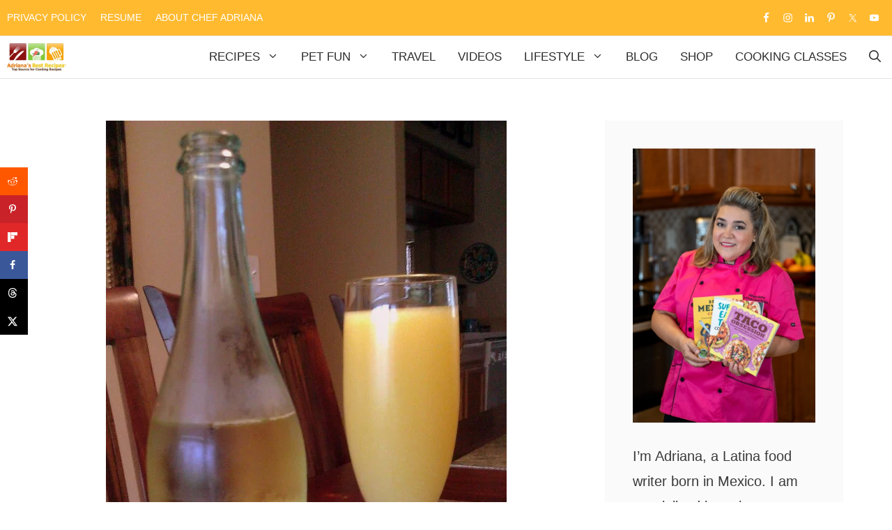

--- FILE ---
content_type: text/html; charset=UTF-8
request_url: https://www.adrianasbestrecipes.com/mimosa-my-style/
body_size: 35008
content:
<!DOCTYPE html><html lang="en-US"><head><script data-no-optimize="1">var litespeed_docref=sessionStorage.getItem("litespeed_docref");litespeed_docref&&(Object.defineProperty(document,"referrer",{get:function(){return litespeed_docref}}),sessionStorage.removeItem("litespeed_docref"));</script> <meta charset="UTF-8"><title>Mimosa My Style - Adriana&#039;s Best Recipes</title><link rel="alternate" hreflang="en-us" href="https://www.adrianasbestrecipes.com/mimosa-my-style/" /><link rel="alternate" hreflang="es-es" href="https://www.adrianasbestrecipes.com/es/mimosa-a-mi-estilo/" /><link rel="alternate" hreflang="x-default" href="https://www.adrianasbestrecipes.com/mimosa-my-style/" /><meta name="viewport" content="width=device-width, initial-scale=1"><meta property="og:locale" content="en_US" /><meta property="og:type" content="article" /><meta property="og:title" content="Mimosa My Style" /><meta property="og:description" content="Try this version of Mimosa in your next romantic brunch." /><meta property="og:url" content="https://www.adrianasbestrecipes.com/mimosa-my-style/" /><meta property="og:site_name" content="Adriana&#039;s Best Recipes" /><meta property="og:updated_time" content="2011-09-26T20:59:36+00:00" /><meta property="article:published_time" content="2011-09-26T20:58:17+00:00" /><meta property="article:modified_time" content="2011-09-26T20:59:36+00:00" /><meta name="twitter:card" content="summary_large_image" /><meta name="twitter:title" content="Mimosa My Style" /><meta name="twitter:description" content="Try this version of Mimosa in your next romantic brunch." /><meta class="flipboard-article" content="Try this version of Mimosa in your next romantic brunch." /><meta property="fb:app_id" content="1594859417472192" /><meta property="og:image" content="https://www.adrianasbestrecipes.com/wp-content/uploads/2011/09/Mimosa-Vertical.jpg" /><meta name="twitter:image" content="https://www.adrianasbestrecipes.com/wp-content/uploads/2011/09/Mimosa-Vertical.jpg" /><meta property="og:image:width" content="575" /><meta property="og:image:height" content="1024" /><meta name="dc.title" content="Mimosa My Style - Adriana&#039;s Best Recipes"><meta name="dc.description" content="Try this version of Mimosa in your next romantic brunch."><meta name="dc.relation" content="https://www.adrianasbestrecipes.com/mimosa-my-style/"><meta name="dc.source" content="https://www.adrianasbestrecipes.com/"><meta name="dc.language" content="en_US"><meta name="description" content="Try this version of Mimosa in your next romantic brunch."><meta name="thumbnail" content="https://www.adrianasbestrecipes.com/wp-content/uploads/2011/09/Mimosa-Vertical-180x180.jpg"><meta name="robots" content="index, follow, max-snippet:-1, max-image-preview:large, max-video-preview:-1"><link rel="canonical" href="https://www.adrianasbestrecipes.com/mimosa-my-style/"><link rel='dns-prefetch' href='//scripts.mediavine.com' /><link rel='dns-prefetch' href='//www.googletagmanager.com' /><link rel='dns-prefetch' href='//stats.wp.com' /><link rel='dns-prefetch' href='//v0.wordpress.com' /><link rel='dns-prefetch' href='//adrianasbestrecipes.com' /><link rel='dns-prefetch' href='//www.adrianasbestrecipes.com' /><link rel='dns-prefetch' href='//i0.wp.com' /><link rel='dns-prefetch' href='//i1.wp.com' /><link href='https://fonts.gstatic.com' crossorigin rel='preconnect' /><link href='https://fonts.googleapis.com' crossorigin rel='preconnect' /><link rel='preconnect' href='//c0.wp.com' /><link rel="alternate" type="application/rss+xml" title="Adriana&#039;s Best Recipes &raquo; Feed" href="https://www.adrianasbestrecipes.com/feed/" /><link rel="alternate" type="application/rss+xml" title="Adriana&#039;s Best Recipes &raquo; Comments Feed" href="https://www.adrianasbestrecipes.com/comments/feed/" /> <script type="application/ld+json">{"@context":"https:\/\/schema.org\/","@type":"BlogPosting","datePublished":"2011-09-26T20:58:17-04:00","dateModified":"2011-09-26T20:59:36-04:00","mainEntityOfPage":{"@type":"WebPage","@id":"https:\/\/www.adrianasbestrecipes.com\/mimosa-my-style\/"},"headline":"Mimosa My Style","author":{"@type":"Person","name":"Chef Adriana Martin","url":"https:\/\/www.adrianasbestrecipes.com\/author\/adriana\/"},"image":{"@type":"ImageObject","url":"https:\/\/www.adrianasbestrecipes.com\/wp-content\/uploads\/2011\/09\/Mimosa-Vertical.jpg"},"publisher":{"@type":"Organization","name":"Adriana's Best Recipes","logo":{"@type":"ImageObject","url":"https:\/\/www.adrianasbestrecipes.com\/wp-content\/uploads\/2021\/07\/ABRecipes-New-Logo-with-Trademark.jpg"},"sameAs":["https:\/\/www.facebook.com\/AdrianasBestRecipes\/","https:\/\/twitter.com\/@ABRecipes","https:\/\/www.pinterest.com\/adrianasbestrecipes\/","https:\/\/www.instagram.com\/adrianasbestrecipes\/","https:\/\/www.youtube.com\/c\/adrianamartin","https:\/\/www.linkedin.com\/in\/adrianalopezs\/"]},"description":"Try this version of Mimosa in your next romantic brunch."}</script> <script type="application/ld+json">{"@context":"https:\/\/schema.org","name":"Breadcrumb","@type":"BreadcrumbList","itemListElement":[{"@type":"ListItem","position":1,"item":{"@type":"WebPage","id":"https:\/\/www.adrianasbestrecipes.com\/category\/breakfast\/#webpage","url":"https:\/\/www.adrianasbestrecipes.com\/category\/breakfast\/","name":"Breakfast"}},{"@type":"ListItem","position":2,"item":{"@type":"WebPage","id":"https:\/\/www.adrianasbestrecipes.com\/mimosa-my-style\/#webpage","url":"https:\/\/www.adrianasbestrecipes.com\/mimosa-my-style\/","name":"Mimosa My Style"}}]}</script> <link rel="alternate" type="application/rss+xml" title="Adriana&#039;s Best Recipes &raquo; Mimosa My Style Comments Feed" href="https://www.adrianasbestrecipes.com/mimosa-my-style/feed/" /><link rel="alternate" title="oEmbed (JSON)" type="application/json+oembed" href="https://www.adrianasbestrecipes.com/wp-json/oembed/1.0/embed?url=https%3A%2F%2Fwww.adrianasbestrecipes.com%2Fmimosa-my-style%2F" /><link rel="alternate" title="oEmbed (XML)" type="text/xml+oembed" href="https://www.adrianasbestrecipes.com/wp-json/oembed/1.0/embed?url=https%3A%2F%2Fwww.adrianasbestrecipes.com%2Fmimosa-my-style%2F&#038;format=xml" /><link rel="alternate" type="application/rss+xml" title="Adriana&#039;s Best Recipes &raquo; Stories Feed" href="https://www.adrianasbestrecipes.com/web-stories/feed/"><script type="litespeed/javascript">(()=>{"use strict";const e=[400,500,600,700,800,900],t=e=>`wprm-min-${e}`,n=e=>`wprm-max-${e}`,s=new Set,o="ResizeObserver"in window,r=o?new ResizeObserver((e=>{for(const t of e)c(t.target)})):null,i=.5/(window.devicePixelRatio||1);function c(s){const o=s.getBoundingClientRect().width||0;for(let r=0;r<e.length;r++){const c=e[r],a=o<=c+i;o>c+i?s.classList.add(t(c)):s.classList.remove(t(c)),a?s.classList.add(n(c)):s.classList.remove(n(c))}}function a(e){s.has(e)||(s.add(e),r&&r.observe(e),c(e))}!function(e=document){e.querySelectorAll(".wprm-recipe").forEach(a)}();if(new MutationObserver((e=>{for(const t of e)for(const e of t.addedNodes)e instanceof Element&&(e.matches?.(".wprm-recipe")&&a(e),e.querySelectorAll?.(".wprm-recipe").forEach(a))})).observe(document.documentElement,{childList:!0,subtree:!0}),!o){let e=0;addEventListener("resize",(()=>{e&&cancelAnimationFrame(e),e=requestAnimationFrame((()=>s.forEach(c)))}),{passive:!0})}})()</script><style id='wp-img-auto-sizes-contain-inline-css'>img:is([sizes=auto i],[sizes^="auto," i]){contain-intrinsic-size:3000px 1500px}
/*# sourceURL=wp-img-auto-sizes-contain-inline-css */</style><link data-optimized="2" rel="stylesheet" href="https://www.adrianasbestrecipes.com/wp-content/litespeed/css/e868c4afe8cc9b2545e70dae38f084ae.css?ver=8b3c8" /><link rel="preload" as="image" href="https://www.adrianasbestrecipes.com/wp-content/uploads/2021/07/ABRecipes-New-Logo-with-Trademark.jpg.webp"><link rel="preload" as="image" href="https://www.adrianasbestrecipes.com/wp-content/uploads/2021/07/ABRecipes-New-Logo-with-Trademark.jpg.webp"><link rel="preload" as="image" href="https://www.adrianasbestrecipes.com/wp-content/uploads/2011/09/Mimosa-Vertical.jpg.webp"><link rel='stylesheet' id='jetpack_related-posts-css' href='https://c0.wp.com/p/jetpack/15.4/modules/related-posts/related-posts.css' media='all' /><link rel='stylesheet' id='wp-block-library-css' href='https://c0.wp.com/c/6.9/wp-includes/css/dist/block-library/style.min.css' media='all' /><style id='global-styles-inline-css'>:root{--wp--preset--aspect-ratio--square: 1;--wp--preset--aspect-ratio--4-3: 4/3;--wp--preset--aspect-ratio--3-4: 3/4;--wp--preset--aspect-ratio--3-2: 3/2;--wp--preset--aspect-ratio--2-3: 2/3;--wp--preset--aspect-ratio--16-9: 16/9;--wp--preset--aspect-ratio--9-16: 9/16;--wp--preset--color--black: #000000;--wp--preset--color--cyan-bluish-gray: #abb8c3;--wp--preset--color--white: #ffffff;--wp--preset--color--pale-pink: #f78da7;--wp--preset--color--vivid-red: #cf2e2e;--wp--preset--color--luminous-vivid-orange: #ff6900;--wp--preset--color--luminous-vivid-amber: #fcb900;--wp--preset--color--light-green-cyan: #7bdcb5;--wp--preset--color--vivid-green-cyan: #00d084;--wp--preset--color--pale-cyan-blue: #8ed1fc;--wp--preset--color--vivid-cyan-blue: #0693e3;--wp--preset--color--vivid-purple: #9b51e0;--wp--preset--color--contrast: var(--contrast);--wp--preset--color--contrast-2: var(--contrast-2);--wp--preset--color--contrast-3: var(--contrast-3);--wp--preset--color--base: var(--base);--wp--preset--color--base-2: var(--base-2);--wp--preset--color--base-3: var(--base-3);--wp--preset--color--accent: var(--accent);--wp--preset--gradient--vivid-cyan-blue-to-vivid-purple: linear-gradient(135deg,rgb(6,147,227) 0%,rgb(155,81,224) 100%);--wp--preset--gradient--light-green-cyan-to-vivid-green-cyan: linear-gradient(135deg,rgb(122,220,180) 0%,rgb(0,208,130) 100%);--wp--preset--gradient--luminous-vivid-amber-to-luminous-vivid-orange: linear-gradient(135deg,rgb(252,185,0) 0%,rgb(255,105,0) 100%);--wp--preset--gradient--luminous-vivid-orange-to-vivid-red: linear-gradient(135deg,rgb(255,105,0) 0%,rgb(207,46,46) 100%);--wp--preset--gradient--very-light-gray-to-cyan-bluish-gray: linear-gradient(135deg,rgb(238,238,238) 0%,rgb(169,184,195) 100%);--wp--preset--gradient--cool-to-warm-spectrum: linear-gradient(135deg,rgb(74,234,220) 0%,rgb(151,120,209) 20%,rgb(207,42,186) 40%,rgb(238,44,130) 60%,rgb(251,105,98) 80%,rgb(254,248,76) 100%);--wp--preset--gradient--blush-light-purple: linear-gradient(135deg,rgb(255,206,236) 0%,rgb(152,150,240) 100%);--wp--preset--gradient--blush-bordeaux: linear-gradient(135deg,rgb(254,205,165) 0%,rgb(254,45,45) 50%,rgb(107,0,62) 100%);--wp--preset--gradient--luminous-dusk: linear-gradient(135deg,rgb(255,203,112) 0%,rgb(199,81,192) 50%,rgb(65,88,208) 100%);--wp--preset--gradient--pale-ocean: linear-gradient(135deg,rgb(255,245,203) 0%,rgb(182,227,212) 50%,rgb(51,167,181) 100%);--wp--preset--gradient--electric-grass: linear-gradient(135deg,rgb(202,248,128) 0%,rgb(113,206,126) 100%);--wp--preset--gradient--midnight: linear-gradient(135deg,rgb(2,3,129) 0%,rgb(40,116,252) 100%);--wp--preset--font-size--small: 13px;--wp--preset--font-size--medium: 20px;--wp--preset--font-size--large: 36px;--wp--preset--font-size--x-large: 42px;--wp--preset--spacing--20: 0.44rem;--wp--preset--spacing--30: 0.67rem;--wp--preset--spacing--40: 1rem;--wp--preset--spacing--50: 1.5rem;--wp--preset--spacing--60: 2.25rem;--wp--preset--spacing--70: 3.38rem;--wp--preset--spacing--80: 5.06rem;--wp--preset--shadow--natural: 6px 6px 9px rgba(0, 0, 0, 0.2);--wp--preset--shadow--deep: 12px 12px 50px rgba(0, 0, 0, 0.4);--wp--preset--shadow--sharp: 6px 6px 0px rgba(0, 0, 0, 0.2);--wp--preset--shadow--outlined: 6px 6px 0px -3px rgb(255, 255, 255), 6px 6px rgb(0, 0, 0);--wp--preset--shadow--crisp: 6px 6px 0px rgb(0, 0, 0);}:where(.is-layout-flex){gap: 0.5em;}:where(.is-layout-grid){gap: 0.5em;}body .is-layout-flex{display: flex;}.is-layout-flex{flex-wrap: wrap;align-items: center;}.is-layout-flex > :is(*, div){margin: 0;}body .is-layout-grid{display: grid;}.is-layout-grid > :is(*, div){margin: 0;}:where(.wp-block-columns.is-layout-flex){gap: 2em;}:where(.wp-block-columns.is-layout-grid){gap: 2em;}:where(.wp-block-post-template.is-layout-flex){gap: 1.25em;}:where(.wp-block-post-template.is-layout-grid){gap: 1.25em;}.has-black-color{color: var(--wp--preset--color--black) !important;}.has-cyan-bluish-gray-color{color: var(--wp--preset--color--cyan-bluish-gray) !important;}.has-white-color{color: var(--wp--preset--color--white) !important;}.has-pale-pink-color{color: var(--wp--preset--color--pale-pink) !important;}.has-vivid-red-color{color: var(--wp--preset--color--vivid-red) !important;}.has-luminous-vivid-orange-color{color: var(--wp--preset--color--luminous-vivid-orange) !important;}.has-luminous-vivid-amber-color{color: var(--wp--preset--color--luminous-vivid-amber) !important;}.has-light-green-cyan-color{color: var(--wp--preset--color--light-green-cyan) !important;}.has-vivid-green-cyan-color{color: var(--wp--preset--color--vivid-green-cyan) !important;}.has-pale-cyan-blue-color{color: var(--wp--preset--color--pale-cyan-blue) !important;}.has-vivid-cyan-blue-color{color: var(--wp--preset--color--vivid-cyan-blue) !important;}.has-vivid-purple-color{color: var(--wp--preset--color--vivid-purple) !important;}.has-black-background-color{background-color: var(--wp--preset--color--black) !important;}.has-cyan-bluish-gray-background-color{background-color: var(--wp--preset--color--cyan-bluish-gray) !important;}.has-white-background-color{background-color: var(--wp--preset--color--white) !important;}.has-pale-pink-background-color{background-color: var(--wp--preset--color--pale-pink) !important;}.has-vivid-red-background-color{background-color: var(--wp--preset--color--vivid-red) !important;}.has-luminous-vivid-orange-background-color{background-color: var(--wp--preset--color--luminous-vivid-orange) !important;}.has-luminous-vivid-amber-background-color{background-color: var(--wp--preset--color--luminous-vivid-amber) !important;}.has-light-green-cyan-background-color{background-color: var(--wp--preset--color--light-green-cyan) !important;}.has-vivid-green-cyan-background-color{background-color: var(--wp--preset--color--vivid-green-cyan) !important;}.has-pale-cyan-blue-background-color{background-color: var(--wp--preset--color--pale-cyan-blue) !important;}.has-vivid-cyan-blue-background-color{background-color: var(--wp--preset--color--vivid-cyan-blue) !important;}.has-vivid-purple-background-color{background-color: var(--wp--preset--color--vivid-purple) !important;}.has-black-border-color{border-color: var(--wp--preset--color--black) !important;}.has-cyan-bluish-gray-border-color{border-color: var(--wp--preset--color--cyan-bluish-gray) !important;}.has-white-border-color{border-color: var(--wp--preset--color--white) !important;}.has-pale-pink-border-color{border-color: var(--wp--preset--color--pale-pink) !important;}.has-vivid-red-border-color{border-color: var(--wp--preset--color--vivid-red) !important;}.has-luminous-vivid-orange-border-color{border-color: var(--wp--preset--color--luminous-vivid-orange) !important;}.has-luminous-vivid-amber-border-color{border-color: var(--wp--preset--color--luminous-vivid-amber) !important;}.has-light-green-cyan-border-color{border-color: var(--wp--preset--color--light-green-cyan) !important;}.has-vivid-green-cyan-border-color{border-color: var(--wp--preset--color--vivid-green-cyan) !important;}.has-pale-cyan-blue-border-color{border-color: var(--wp--preset--color--pale-cyan-blue) !important;}.has-vivid-cyan-blue-border-color{border-color: var(--wp--preset--color--vivid-cyan-blue) !important;}.has-vivid-purple-border-color{border-color: var(--wp--preset--color--vivid-purple) !important;}.has-vivid-cyan-blue-to-vivid-purple-gradient-background{background: var(--wp--preset--gradient--vivid-cyan-blue-to-vivid-purple) !important;}.has-light-green-cyan-to-vivid-green-cyan-gradient-background{background: var(--wp--preset--gradient--light-green-cyan-to-vivid-green-cyan) !important;}.has-luminous-vivid-amber-to-luminous-vivid-orange-gradient-background{background: var(--wp--preset--gradient--luminous-vivid-amber-to-luminous-vivid-orange) !important;}.has-luminous-vivid-orange-to-vivid-red-gradient-background{background: var(--wp--preset--gradient--luminous-vivid-orange-to-vivid-red) !important;}.has-very-light-gray-to-cyan-bluish-gray-gradient-background{background: var(--wp--preset--gradient--very-light-gray-to-cyan-bluish-gray) !important;}.has-cool-to-warm-spectrum-gradient-background{background: var(--wp--preset--gradient--cool-to-warm-spectrum) !important;}.has-blush-light-purple-gradient-background{background: var(--wp--preset--gradient--blush-light-purple) !important;}.has-blush-bordeaux-gradient-background{background: var(--wp--preset--gradient--blush-bordeaux) !important;}.has-luminous-dusk-gradient-background{background: var(--wp--preset--gradient--luminous-dusk) !important;}.has-pale-ocean-gradient-background{background: var(--wp--preset--gradient--pale-ocean) !important;}.has-electric-grass-gradient-background{background: var(--wp--preset--gradient--electric-grass) !important;}.has-midnight-gradient-background{background: var(--wp--preset--gradient--midnight) !important;}.has-small-font-size{font-size: var(--wp--preset--font-size--small) !important;}.has-medium-font-size{font-size: var(--wp--preset--font-size--medium) !important;}.has-large-font-size{font-size: var(--wp--preset--font-size--large) !important;}.has-x-large-font-size{font-size: var(--wp--preset--font-size--x-large) !important;}
/*# sourceURL=global-styles-inline-css */</style><style id='classic-theme-styles-inline-css'>/*! This file is auto-generated */
.wp-block-button__link{color:#fff;background-color:#32373c;border-radius:9999px;box-shadow:none;text-decoration:none;padding:calc(.667em + 2px) calc(1.333em + 2px);font-size:1.125em}.wp-block-file__button{background:#32373c;color:#fff;text-decoration:none}
/*# sourceURL=/wp-includes/css/classic-themes.min.css */</style><style id='wpml-legacy-dropdown-0-inline-css'>.wpml-ls-statics-shortcode_actions{background-color:#eeeeee;}.wpml-ls-statics-shortcode_actions, .wpml-ls-statics-shortcode_actions .wpml-ls-sub-menu, .wpml-ls-statics-shortcode_actions a {border-color:#cdcdcd;}.wpml-ls-statics-shortcode_actions a, .wpml-ls-statics-shortcode_actions .wpml-ls-sub-menu a, .wpml-ls-statics-shortcode_actions .wpml-ls-sub-menu a:link, .wpml-ls-statics-shortcode_actions li:not(.wpml-ls-current-language) .wpml-ls-link, .wpml-ls-statics-shortcode_actions li:not(.wpml-ls-current-language) .wpml-ls-link:link {color:#444444;background-color:#ffffff;}.wpml-ls-statics-shortcode_actions .wpml-ls-sub-menu a:hover,.wpml-ls-statics-shortcode_actions .wpml-ls-sub-menu a:focus, .wpml-ls-statics-shortcode_actions .wpml-ls-sub-menu a:link:hover, .wpml-ls-statics-shortcode_actions .wpml-ls-sub-menu a:link:focus {color:#000000;background-color:#eeeeee;}.wpml-ls-statics-shortcode_actions .wpml-ls-current-language > a {color:#444444;background-color:#ffffff;}.wpml-ls-statics-shortcode_actions .wpml-ls-current-language:hover>a, .wpml-ls-statics-shortcode_actions .wpml-ls-current-language>a:focus {color:#000000;background-color:#eeeeee;}
/*# sourceURL=wpml-legacy-dropdown-0-inline-css */</style><style id='wpml-legacy-horizontal-list-0-inline-css'>.wpml-ls-statics-footer{background-color:#ffffff;}.wpml-ls-statics-footer, .wpml-ls-statics-footer .wpml-ls-sub-menu, .wpml-ls-statics-footer a {border-color:#cdcdcd;}.wpml-ls-statics-footer a, .wpml-ls-statics-footer .wpml-ls-sub-menu a, .wpml-ls-statics-footer .wpml-ls-sub-menu a:link, .wpml-ls-statics-footer li:not(.wpml-ls-current-language) .wpml-ls-link, .wpml-ls-statics-footer li:not(.wpml-ls-current-language) .wpml-ls-link:link {color:#444444;background-color:#ffffff;}.wpml-ls-statics-footer .wpml-ls-sub-menu a:hover,.wpml-ls-statics-footer .wpml-ls-sub-menu a:focus, .wpml-ls-statics-footer .wpml-ls-sub-menu a:link:hover, .wpml-ls-statics-footer .wpml-ls-sub-menu a:link:focus {color:#000000;background-color:#eeeeee;}.wpml-ls-statics-footer .wpml-ls-current-language > a {color:#444444;background-color:#ffffff;}.wpml-ls-statics-footer .wpml-ls-current-language:hover>a, .wpml-ls-statics-footer .wpml-ls-current-language>a:focus {color:#000000;background-color:#eeeeee;}
/*# sourceURL=wpml-legacy-horizontal-list-0-inline-css */</style><style id='generate-style-inline-css'>.is-right-sidebar{width:30%;}.is-left-sidebar{width:25%;}.site-content .content-area{width:70%;}@media (max-width: 920px){.main-navigation .menu-toggle,.sidebar-nav-mobile:not(#sticky-placeholder){display:block;}.main-navigation ul,.gen-sidebar-nav,.main-navigation:not(.slideout-navigation):not(.toggled) .main-nav > ul,.has-inline-mobile-toggle #site-navigation .inside-navigation > *:not(.navigation-search):not(.main-nav){display:none;}.nav-align-right .inside-navigation,.nav-align-center .inside-navigation{justify-content:space-between;}}
#content {max-width: 1140px;margin-left: auto;margin-right: auto;}
.dynamic-author-image-rounded{border-radius:100%;}.dynamic-featured-image, .dynamic-author-image{vertical-align:middle;}.one-container.blog .dynamic-content-template:not(:last-child), .one-container.archive .dynamic-content-template:not(:last-child){padding-bottom:0px;}.dynamic-entry-excerpt > p:last-child{margin-bottom:0px;}
/*# sourceURL=generate-style-inline-css */</style><style id='dpsp-frontend-style-pro-inline-css'>@media screen and ( max-width : 720px ) {
					.dpsp-content-wrapper.dpsp-hide-on-mobile,
					.dpsp-share-text.dpsp-hide-on-mobile {
						display: none;
					}
					.dpsp-has-spacing .dpsp-networks-btns-wrapper li {
						margin:0 2% 10px 0;
					}
					.dpsp-network-btn.dpsp-has-label:not(.dpsp-has-count) {
						max-height: 40px;
						padding: 0;
						justify-content: center;
					}
					.dpsp-content-wrapper.dpsp-size-small .dpsp-network-btn.dpsp-has-label:not(.dpsp-has-count){
						max-height: 32px;
					}
					.dpsp-content-wrapper.dpsp-size-large .dpsp-network-btn.dpsp-has-label:not(.dpsp-has-count){
						max-height: 46px;
					}
				}
			
			@media screen and ( max-width : 720px ) {
				aside#dpsp-floating-sidebar.dpsp-hide-on-mobile.opened {
					display: none;
				}
			}
			
			@media screen and ( max-width : 720px ) {
				aside#dpsp-floating-sidebar.dpsp-hide-on-mobile.opened {
					display: none;
				}
			}
			
/*# sourceURL=dpsp-frontend-style-pro-inline-css */</style><style id='wpdiscuz-frontend-css-inline-css'>#wpdcom .wpd-blog-administrator .wpd-comment-label{color:#ffffff;background-color:#FFBA30;border:none}#wpdcom .wpd-blog-administrator .wpd-comment-author, #wpdcom .wpd-blog-administrator .wpd-comment-author a{color:#FFBA30}#wpdcom.wpd-layout-1 .wpd-comment .wpd-blog-administrator .wpd-avatar img{border-color:#FFBA30}#wpdcom.wpd-layout-2 .wpd-comment.wpd-reply .wpd-comment-wrap.wpd-blog-administrator{border-left:3px solid #FFBA30}#wpdcom.wpd-layout-2 .wpd-comment .wpd-blog-administrator .wpd-avatar img{border-bottom-color:#FFBA30}#wpdcom.wpd-layout-3 .wpd-blog-administrator .wpd-comment-subheader{border-top:1px dashed #FFBA30}#wpdcom.wpd-layout-3 .wpd-reply .wpd-blog-administrator .wpd-comment-right{border-left:1px solid #FFBA30}#wpdcom .wpd-blog-editor .wpd-comment-label{color:#ffffff;background-color:#FFBA30;border:none}#wpdcom .wpd-blog-editor .wpd-comment-author, #wpdcom .wpd-blog-editor .wpd-comment-author a{color:#FFBA30}#wpdcom.wpd-layout-1 .wpd-comment .wpd-blog-editor .wpd-avatar img{border-color:#FFBA30}#wpdcom.wpd-layout-2 .wpd-comment.wpd-reply .wpd-comment-wrap.wpd-blog-editor{border-left:3px solid #FFBA30}#wpdcom.wpd-layout-2 .wpd-comment .wpd-blog-editor .wpd-avatar img{border-bottom-color:#FFBA30}#wpdcom.wpd-layout-3 .wpd-blog-editor .wpd-comment-subheader{border-top:1px dashed #FFBA30}#wpdcom.wpd-layout-3 .wpd-reply .wpd-blog-editor .wpd-comment-right{border-left:1px solid #FFBA30}#wpdcom .wpd-blog-author .wpd-comment-label{color:#ffffff;background-color:#FFBA30;border:none}#wpdcom .wpd-blog-author .wpd-comment-author, #wpdcom .wpd-blog-author .wpd-comment-author a{color:#FFBA30}#wpdcom.wpd-layout-1 .wpd-comment .wpd-blog-author .wpd-avatar img{border-color:#FFBA30}#wpdcom.wpd-layout-2 .wpd-comment .wpd-blog-author .wpd-avatar img{border-bottom-color:#FFBA30}#wpdcom.wpd-layout-3 .wpd-blog-author .wpd-comment-subheader{border-top:1px dashed #FFBA30}#wpdcom.wpd-layout-3 .wpd-reply .wpd-blog-author .wpd-comment-right{border-left:1px solid #FFBA30}#wpdcom .wpd-blog-contributor .wpd-comment-label{color:#ffffff;background-color:#FFBA30;border:none}#wpdcom .wpd-blog-contributor .wpd-comment-author, #wpdcom .wpd-blog-contributor .wpd-comment-author a{color:#FFBA30}#wpdcom.wpd-layout-1 .wpd-comment .wpd-blog-contributor .wpd-avatar img{border-color:#FFBA30}#wpdcom.wpd-layout-2 .wpd-comment .wpd-blog-contributor .wpd-avatar img{border-bottom-color:#FFBA30}#wpdcom.wpd-layout-3 .wpd-blog-contributor .wpd-comment-subheader{border-top:1px dashed #FFBA30}#wpdcom.wpd-layout-3 .wpd-reply .wpd-blog-contributor .wpd-comment-right{border-left:1px solid #FFBA30}#wpdcom .wpd-blog-subscriber .wpd-comment-label{color:#ffffff;background-color:#FFBA30;border:none}#wpdcom .wpd-blog-subscriber .wpd-comment-author, #wpdcom .wpd-blog-subscriber .wpd-comment-author a{color:#FFBA30}#wpdcom.wpd-layout-2 .wpd-comment .wpd-blog-subscriber .wpd-avatar img{border-bottom-color:#FFBA30}#wpdcom.wpd-layout-3 .wpd-blog-subscriber .wpd-comment-subheader{border-top:1px dashed #FFBA30}#wpdcom .wpd-blog-backwpup_admin .wpd-comment-label{color:#ffffff;background-color:#00B38F;border:none}#wpdcom .wpd-blog-backwpup_admin .wpd-comment-author, #wpdcom .wpd-blog-backwpup_admin .wpd-comment-author a{color:#00B38F}#wpdcom.wpd-layout-1 .wpd-comment .wpd-blog-backwpup_admin .wpd-avatar img{border-color:#00B38F}#wpdcom.wpd-layout-2 .wpd-comment .wpd-blog-backwpup_admin .wpd-avatar img{border-bottom-color:#00B38F}#wpdcom.wpd-layout-3 .wpd-blog-backwpup_admin .wpd-comment-subheader{border-top:1px dashed #00B38F}#wpdcom.wpd-layout-3 .wpd-reply .wpd-blog-backwpup_admin .wpd-comment-right{border-left:1px solid #00B38F}#wpdcom .wpd-blog-backwpup_check .wpd-comment-label{color:#ffffff;background-color:#00B38F;border:none}#wpdcom .wpd-blog-backwpup_check .wpd-comment-author, #wpdcom .wpd-blog-backwpup_check .wpd-comment-author a{color:#00B38F}#wpdcom.wpd-layout-1 .wpd-comment .wpd-blog-backwpup_check .wpd-avatar img{border-color:#00B38F}#wpdcom.wpd-layout-2 .wpd-comment .wpd-blog-backwpup_check .wpd-avatar img{border-bottom-color:#00B38F}#wpdcom.wpd-layout-3 .wpd-blog-backwpup_check .wpd-comment-subheader{border-top:1px dashed #00B38F}#wpdcom.wpd-layout-3 .wpd-reply .wpd-blog-backwpup_check .wpd-comment-right{border-left:1px solid #00B38F}#wpdcom .wpd-blog-backwpup_helper .wpd-comment-label{color:#ffffff;background-color:#00B38F;border:none}#wpdcom .wpd-blog-backwpup_helper .wpd-comment-author, #wpdcom .wpd-blog-backwpup_helper .wpd-comment-author a{color:#00B38F}#wpdcom.wpd-layout-1 .wpd-comment .wpd-blog-backwpup_helper .wpd-avatar img{border-color:#00B38F}#wpdcom.wpd-layout-2 .wpd-comment .wpd-blog-backwpup_helper .wpd-avatar img{border-bottom-color:#00B38F}#wpdcom.wpd-layout-3 .wpd-blog-backwpup_helper .wpd-comment-subheader{border-top:1px dashed #00B38F}#wpdcom.wpd-layout-3 .wpd-reply .wpd-blog-backwpup_helper .wpd-comment-right{border-left:1px solid #00B38F}#wpdcom .wpd-blog-post_author .wpd-comment-label{color:#ffffff;background-color:#FFBA30;border:none}#wpdcom .wpd-blog-post_author .wpd-comment-author, #wpdcom .wpd-blog-post_author .wpd-comment-author a{color:#FFBA30}#wpdcom .wpd-blog-post_author .wpd-avatar img{border-color:#FFBA30}#wpdcom.wpd-layout-1 .wpd-comment .wpd-blog-post_author .wpd-avatar img{border-color:#FFBA30}#wpdcom.wpd-layout-2 .wpd-comment.wpd-reply .wpd-comment-wrap.wpd-blog-post_author{border-left:3px solid #FFBA30}#wpdcom.wpd-layout-2 .wpd-comment .wpd-blog-post_author .wpd-avatar img{border-bottom-color:#FFBA30}#wpdcom.wpd-layout-3 .wpd-blog-post_author .wpd-comment-subheader{border-top:1px dashed #FFBA30}#wpdcom.wpd-layout-3 .wpd-reply .wpd-blog-post_author .wpd-comment-right{border-left:1px solid #FFBA30}#wpdcom .wpd-blog-guest .wpd-comment-label{color:#ffffff;background-color:#FFBA30;border:none}#wpdcom .wpd-blog-guest .wpd-comment-author, #wpdcom .wpd-blog-guest .wpd-comment-author a{color:#FFBA30}#wpdcom.wpd-layout-3 .wpd-blog-guest .wpd-comment-subheader{border-top:1px dashed #FFBA30}#comments, #respond, .comments-area, #wpdcom{}#wpdcom .ql-editor > *{color:#777777}#wpdcom .ql-editor::before{}#wpdcom .ql-toolbar{border:1px solid #DDDDDD;border-top:none}#wpdcom .ql-container{border:1px solid #DDDDDD;border-bottom:none}#wpdcom .wpd-form-row .wpdiscuz-item input[type="text"], #wpdcom .wpd-form-row .wpdiscuz-item input[type="email"], #wpdcom .wpd-form-row .wpdiscuz-item input[type="url"], #wpdcom .wpd-form-row .wpdiscuz-item input[type="color"], #wpdcom .wpd-form-row .wpdiscuz-item input[type="date"], #wpdcom .wpd-form-row .wpdiscuz-item input[type="datetime"], #wpdcom .wpd-form-row .wpdiscuz-item input[type="datetime-local"], #wpdcom .wpd-form-row .wpdiscuz-item input[type="month"], #wpdcom .wpd-form-row .wpdiscuz-item input[type="number"], #wpdcom .wpd-form-row .wpdiscuz-item input[type="time"], #wpdcom textarea, #wpdcom select{border:1px solid #DDDDDD;color:#777777}#wpdcom .wpd-form-row .wpdiscuz-item textarea{border:1px solid #DDDDDD}#wpdcom input::placeholder, #wpdcom textarea::placeholder, #wpdcom input::-moz-placeholder, #wpdcom textarea::-webkit-input-placeholder{}#wpdcom .wpd-comment-text{color:#777777}#wpdcom .wpd-thread-head .wpd-thread-info{border-bottom:2px solid rgb(255, 186, 48)}#wpdcom .wpd-thread-head .wpd-thread-info.wpd-reviews-tab svg{fill:rgb(255, 186, 48)}#wpdcom .wpd-thread-head .wpdiscuz-user-settings{border-bottom:2px solid rgb(255, 186, 48)}#wpdcom .wpd-thread-head .wpdiscuz-user-settings:hover{color:rgb(255, 186, 48)}#wpdcom .wpd-comment .wpd-follow-link:hover{color:rgb(255, 186, 48)}#wpdcom .wpd-comment-status .wpd-sticky{color:rgb(255, 186, 48)}#wpdcom .wpd-thread-filter .wpdf-active{color:rgb(255, 186, 48);border-bottom-color:rgb(255, 186, 48)}#wpdcom .wpd-comment-info-bar{border:1px dashed #333c5137349f336d33;background:#e6e7eae6e6f3e6ede6}#wpdcom .wpd-comment-info-bar .wpd-current-view i{color:rgb(255, 186, 48)}#wpdcom .wpd-filter-view-all:hover{background:rgb(255, 186, 48)}#wpdcom .wpdiscuz-item .wpdiscuz-rating > label{color:#DDDDDD}#wpdcom .wpdiscuz-item .wpdiscuz-rating:not(:checked) > label:hover, .wpdiscuz-rating:not(:checked) > label:hover ~ label{}#wpdcom .wpdiscuz-item .wpdiscuz-rating > input ~ label:hover, #wpdcom .wpdiscuz-item .wpdiscuz-rating > input:not(:checked) ~ label:hover ~ label, #wpdcom .wpdiscuz-item .wpdiscuz-rating > input:not(:checked) ~ label:hover ~ label{color:#FFBA30}#wpdcom .wpdiscuz-item .wpdiscuz-rating > input:checked ~ label:hover, #wpdcom .wpdiscuz-item .wpdiscuz-rating > input:checked ~ label:hover, #wpdcom .wpdiscuz-item .wpdiscuz-rating > label:hover ~ input:checked ~ label, #wpdcom .wpdiscuz-item .wpdiscuz-rating > input:checked + label:hover ~ label, #wpdcom .wpdiscuz-item .wpdiscuz-rating > input:checked ~ label:hover ~ label, .wpd-custom-field .wcf-active-star, #wpdcom .wpdiscuz-item .wpdiscuz-rating > input:checked ~ label{color:#E55416}#wpd-post-rating .wpd-rating-wrap .wpd-rating-stars svg .wpd-star{fill:#DDDDDD}#wpd-post-rating .wpd-rating-wrap .wpd-rating-stars svg .wpd-active{fill:#E55416}#wpd-post-rating .wpd-rating-wrap .wpd-rate-starts svg .wpd-star{fill:#DDDDDD}#wpd-post-rating .wpd-rating-wrap .wpd-rate-starts:hover svg .wpd-star{fill:#FFBA30}#wpd-post-rating.wpd-not-rated .wpd-rating-wrap .wpd-rate-starts svg:hover ~ svg .wpd-star{fill:#DDDDDD}.wpdiscuz-post-rating-wrap .wpd-rating .wpd-rating-wrap .wpd-rating-stars svg .wpd-star{fill:#DDDDDD}.wpdiscuz-post-rating-wrap .wpd-rating .wpd-rating-wrap .wpd-rating-stars svg .wpd-active{fill:#E55416}#wpdcom .wpd-comment .wpd-follow-active{color:#ff7a00}#wpdcom .page-numbers{color:#555;border:#555 1px solid}#wpdcom span.current{background:#555}#wpdcom.wpd-layout-1 .wpd-new-loaded-comment > .wpd-comment-wrap > .wpd-comment-right{background:#FFFE30}#wpdcom.wpd-layout-2 .wpd-new-loaded-comment.wpd-comment > .wpd-comment-wrap > .wpd-comment-right{background:#FFFE30}#wpdcom.wpd-layout-2 .wpd-new-loaded-comment.wpd-comment.wpd-reply > .wpd-comment-wrap > .wpd-comment-right{background:transparent}#wpdcom.wpd-layout-2 .wpd-new-loaded-comment.wpd-comment.wpd-reply > .wpd-comment-wrap{background:#FFFE30}#wpdcom.wpd-layout-3 .wpd-new-loaded-comment.wpd-comment > .wpd-comment-wrap > .wpd-comment-right{background:#FFFE30}#wpdcom .wpd-follow:hover i, #wpdcom .wpd-unfollow:hover i, #wpdcom .wpd-comment .wpd-follow-active:hover i{color:rgb(255, 186, 48)}#wpdcom .wpdiscuz-readmore{cursor:pointer;color:rgb(255, 186, 48)}.wpd-custom-field .wcf-pasiv-star, #wpcomm .wpdiscuz-item .wpdiscuz-rating > label{color:#DDDDDD}.wpd-wrapper .wpd-list-item.wpd-active{border-top:3px solid rgb(255, 186, 48)}#wpdcom.wpd-layout-2 .wpd-comment.wpd-reply.wpd-unapproved-comment .wpd-comment-wrap{border-left:3px solid #FFFE30}#wpdcom.wpd-layout-3 .wpd-comment.wpd-reply.wpd-unapproved-comment .wpd-comment-right{border-left:1px solid #FFFE30}#wpdcom .wpd-prim-button{background-color:#555555;color:#FFFFFF}#wpdcom .wpd_label__check i.wpdicon-on{color:#555555;border:1px solid #aaaaaa}#wpd-bubble-wrapper #wpd-bubble-all-comments-count{color:rgba(244, 172, 9, 0.96)}#wpd-bubble-wrapper > div{background-color:rgba(244, 172, 9, 0.96)}#wpd-bubble-wrapper > #wpd-bubble #wpd-bubble-add-message{background-color:rgba(244, 172, 9, 0.96)}#wpd-bubble-wrapper > #wpd-bubble #wpd-bubble-add-message::before{border-left-color:rgba(244, 172, 9, 0.96);border-right-color:rgba(244, 172, 9, 0.96)}#wpd-bubble-wrapper.wpd-right-corner > #wpd-bubble #wpd-bubble-add-message::before{border-left-color:rgba(244, 172, 9, 0.96);border-right-color:rgba(244, 172, 9, 0.96)}.wpd-inline-icon-wrapper path.wpd-inline-icon-first{fill:rgba(244, 172, 9, 0.96)}.wpd-inline-icon-count{background-color:rgba(244, 172, 9, 0.96)}.wpd-inline-icon-count::before{border-right-color:rgba(244, 172, 9, 0.96)}.wpd-inline-form-wrapper::before{border-bottom-color:rgba(244, 172, 9, 0.96)}.wpd-inline-form-question{background-color:rgba(244, 172, 9, 0.96)}.wpd-inline-form{background-color:rgba(244, 172, 9, 0.96)}.wpd-last-inline-comments-wrapper{border-color:rgba(244, 172, 9, 0.96)}.wpd-last-inline-comments-wrapper::before{border-bottom-color:rgba(244, 172, 9, 0.96)}.wpd-last-inline-comments-wrapper .wpd-view-all-inline-comments{background:rgba(244, 172, 9, 0.96)}.wpd-last-inline-comments-wrapper .wpd-view-all-inline-comments:hover,.wpd-last-inline-comments-wrapper .wpd-view-all-inline-comments:active,.wpd-last-inline-comments-wrapper .wpd-view-all-inline-comments:focus{background-color:rgba(244, 172, 9, 0.96)}#wpdcom .ql-snow .ql-tooltip[data-mode="link"]::before{content:"Enter link:"}#wpdcom .ql-snow .ql-tooltip.ql-editing a.ql-action::after{content:"Save"}.comments-area{width:auto}
/*# sourceURL=wpdiscuz-frontend-css-inline-css */</style><style id='generate-navigation-branding-inline-css'>@media (max-width: 920px){.site-header, #site-navigation, #sticky-navigation{display:none !important;opacity:0.0;}#mobile-header{display:block !important;width:100% !important;}#mobile-header .main-nav > ul{display:none;}#mobile-header.toggled .main-nav > ul, #mobile-header .menu-toggle, #mobile-header .mobile-bar-items{display:block;}#mobile-header .main-nav{-ms-flex:0 0 100%;flex:0 0 100%;-webkit-box-ordinal-group:5;-ms-flex-order:4;order:4;}}.main-navigation.has-branding .inside-navigation.grid-container, .main-navigation.has-branding.grid-container .inside-navigation:not(.grid-container){padding:0px 15px 0px 15px;}.main-navigation.has-branding:not(.grid-container) .inside-navigation:not(.grid-container) .navigation-branding{margin-left:10px;}.main-navigation .sticky-navigation-logo, .main-navigation.navigation-stick .site-logo:not(.mobile-header-logo){display:none;}.main-navigation.navigation-stick .sticky-navigation-logo{display:block;}.navigation-branding img, .site-logo.mobile-header-logo img{height:60px;width:auto;}.navigation-branding .main-title{line-height:60px;}@media (max-width: 920px){.main-navigation.has-branding.nav-align-center .menu-bar-items, .main-navigation.has-sticky-branding.navigation-stick.nav-align-center .menu-bar-items{margin-left:auto;}.navigation-branding{margin-right:auto;margin-left:10px;}.navigation-branding .main-title, .mobile-header-navigation .site-logo{margin-left:10px;}.main-navigation.has-branding .inside-navigation.grid-container{padding:0px;}}
/*# sourceURL=generate-navigation-branding-inline-css */</style> <script id="jetpack_related-posts-js-extra" type="litespeed/javascript">var related_posts_js_options={"post_heading":"h4"}</script> <script type="litespeed/javascript" data-src="https://c0.wp.com/p/jetpack/15.4/_inc/build/related-posts/related-posts.min.js" id="jetpack_related-posts-js"></script> <script id="wpml-cookie-js-extra" type="litespeed/javascript">var wpml_cookies={"wp-wpml_current_language":{"value":"en","expires":1,"path":"/"}};var wpml_cookies={"wp-wpml_current_language":{"value":"en","expires":1,"path":"/"}}</script> <script type="litespeed/javascript" data-src="https://c0.wp.com/c/6.9/wp-includes/js/jquery/jquery.min.js" id="jquery-core-js"></script> <script async="async" fetchpriority="high" data-noptimize="1" data-cfasync="false" src="https://scripts.mediavine.com/tags/adrianas-best-recipes.js?ver=6.9" id="mv-script-wrapper-js"></script> <script type="litespeed/javascript" data-src="https://c0.wp.com/c/6.9/wp-includes/js/jquery/jquery-migrate.min.js" id="jquery-migrate-js"></script> 
 <script type="litespeed/javascript" data-src="https://www.googletagmanager.com/gtag/js?id=GT-NB9N5H4" id="google_gtagjs-js"></script> <script id="google_gtagjs-js-after" type="litespeed/javascript">window.dataLayer=window.dataLayer||[];function gtag(){dataLayer.push(arguments)}
gtag("set","linker",{"domains":["www.adrianasbestrecipes.com"]});gtag("js",new Date());gtag("set","developer_id.dZTNiMT",!0);gtag("config","GT-NB9N5H4")</script> <link rel="https://api.w.org/" href="https://www.adrianasbestrecipes.com/wp-json/" /><link rel="alternate" title="JSON" type="application/json" href="https://www.adrianasbestrecipes.com/wp-json/wp/v2/posts/258" /><meta name="generator" content="WPML ver:4.8.6 stt:1,2;" /><meta name="generator" content="Site Kit by Google 1.170.0" /><meta property="article:author" content="https://www.facebook.com/AdrianasBestRecipes/" />
<style type="text/css">.tippy-box[data-theme~="wprm"] { background-color: #333333; color: #FFFFFF; } .tippy-box[data-theme~="wprm"][data-placement^="top"] > .tippy-arrow::before { border-top-color: #333333; } .tippy-box[data-theme~="wprm"][data-placement^="bottom"] > .tippy-arrow::before { border-bottom-color: #333333; } .tippy-box[data-theme~="wprm"][data-placement^="left"] > .tippy-arrow::before { border-left-color: #333333; } .tippy-box[data-theme~="wprm"][data-placement^="right"] > .tippy-arrow::before { border-right-color: #333333; } .tippy-box[data-theme~="wprm"] a { color: #FFFFFF; } .wprm-comment-rating svg { width: 24px !important; height: 24px !important; } img.wprm-comment-rating { width: 120px !important; height: 24px !important; } body { --comment-rating-star-color: #f5a623; } body { --wprm-popup-font-size: 16px; } body { --wprm-popup-background: #ffffff; } body { --wprm-popup-title: #000000; } body { --wprm-popup-content: #444444; } body { --wprm-popup-button-background: #444444; } body { --wprm-popup-button-text: #ffffff; } body { --wprm-popup-accent: #747B2D; }.wprm-recipe-name h2 {
	font-size: 28px;
	line-height: 1
}</style><style type="text/css">.wprm-glossary-term {color: #5A822B;text-decoration: underline;cursor: help;}</style><style>img#wpstats{display:none}</style><meta name="hubbub-info" description="Hubbub Pro 2.28.0"><meta name="p:domain_verify" content="4b8cae908a2cd8932a0c8d5966cd44ec" /><meta property="fb:pages" content="209875995723250" /> <script type="litespeed/javascript">!function(e){if(!window.pintrk){window.pintrk=function(){window.pintrk.queue.push(Array.prototype.slice.call(arguments))};var n=window.pintrk;n.queue=[],n.version="3.0";var t=document.createElement("script");t.async=!0,t.src=e;var r=document.getElementsByTagName("script")[0];r.parentNode.insertBefore(t,r)}}("https://s.pinimg.com/ct/core.js");pintrk('load','2612407944934',{em:'<e53c7c3d6c4f3507655adabfd137ee1402db645316ec673759a5970df4c8f5e6>'});pintrk('page')</script> <noscript>
<img height="1" width="1" style="display:none;" alt=""
src="https://ct.pinterest.com/v3/?event=init&tid=2612407944934&pd[em]=<e53c7c3d6c4f3507655adabfd137ee1402db645316ec673759a5970df4c8f5e6>&noscript=1" />
</noscript> <script type="litespeed/javascript">(function(w,d,s,l,i){w[l]=w[l]||[];w[l].push({'gtm.start':new Date().getTime(),event:'gtm.js'});var f=d.getElementsByTagName(s)[0],j=d.createElement(s),dl=l!='dataLayer'?'&l='+l:'';j.async=!0;j.src='https://www.googletagmanager.com/gtm.js?id='+i+dl;f.parentNode.insertBefore(j,f)})(window,document,'script','dataLayer','GTM-5546CBT')</script> <style>.breadcrumb {list-style:none;margin:0;padding-inline-start:0;}.breadcrumb li {margin:0;display:inline-block;position:relative;}.breadcrumb li::after{content:' - ';margin-left:5px;margin-right:5px;}.breadcrumb li:last-child::after{display:none}</style><link rel="icon" href="https://www.adrianasbestrecipes.com/wp-content/uploads/2016/12/cropped-ABRecipes-icon-new-1-32x32.jpg" sizes="32x32" /><link rel="icon" href="https://www.adrianasbestrecipes.com/wp-content/uploads/2016/12/cropped-ABRecipes-icon-new-1-192x192.jpg" sizes="192x192" /><link rel="apple-touch-icon" href="https://www.adrianasbestrecipes.com/wp-content/uploads/2016/12/cropped-ABRecipes-icon-new-1-180x180.jpg" /><meta name="msapplication-TileImage" content="https://www.adrianasbestrecipes.com/wp-content/uploads/2016/12/cropped-ABRecipes-icon-new-1-270x270.jpg" /><style id="wp-custom-css">/* Yellow: #ffba30 */
/* Orange: #e55416 */
/* Green: #4d974c */

/* GeneratePress Site CSS */

#site-navigation {
		border-top: 1px solid rgba(0,0,0,0.1);
		border-bottom: 1px solid rgba(0,0,0,0.1);
}

#site-navigation .search-form.navigation-search.nav-search-active .search-field {
	background-color: #efefef;
	opacity:1;
	text-align:center;
	font-weight:bold;
}

button, html input[type="button"], input[type="reset"], input[type="submit"], a.button, a.button:visited {
	border-width: 1px;
	border-style: solid;
	border-color: inherit;
}

button:hover, html input[type="button"]:hover, input[type="reset"]:hover, input[type="submit"]:hover, a.button:hover, a.button:visited,
.wp-block-button a:hover,
.menu-item:hover a {
	text-decoration:none;
}

input[type="text"], input[type="email"], input[type="url"], input[type="password"], input[type="search"], input[type="number"], input[type="tel"], textarea, select {
	text-transform: none;
	font-size: 13px;
}

.mc4wp-form-fields input[type="email"] {
	margin-bottom: 10px;
	width: 100%;
}

.inside-right-sidebar .mc4wp-form input {
	text-transform: uppercase;
	width: 100%;
	margin: 8px 0;
}

.entry-meta {
	font-weight: 300;
	font-size: 13px;
}

.main-navigation:not(.toggled) li.menu-social > a,
.main-navigation:not(.toggled) li.search-item > a{
	padding: 0 10px;
}

.post-image img {
	transition: opacity 500ms;
}

.post-image img:hover {
	opacity: 0.9;
}

.page.no-sidebar .entry-title {
	text-align: center;
}

.top-bar .lsi-social-icons a,
.top-bar .lsi-social-icons a:focus,
.top-bar .lsi-social-icons a:active,
.top-bar .lsi-social-icons a:hover {
    background: transparent !important;
}

.top-bar .lsi-social-icons li {
	margin-bottom: 0 !important;
}

/* End GeneratePress Site CSS */

nav.breadcrumbs {
	background: rgba(15,15,15,0.02);
	padding: 0px;
	margin:40px 0 0;
}

nav.breadcrumbs p {
	padding: 20px 50px;
	margin:0;
	font-size: 16px;
}

/**
 * Headings
 */
.entry-content h1,
.entry-content h2,
.entry-content h3,
.entry-content h4,
.entry-content h5 {
	padding-top: 30px;
}

.entry-content div div h1,
.entry-content div div h2,
.entry-content div div h3,
.entry-content div div h4,
.entry-content div div h5 {
	padding-top: 0px;
}

/**/

.wp-block-button__link {
	border-radius: 0;
}

.uagb-post__image {
	margin: 0 0 25px 0;
}

/**
 * Group Block 
 */

.wp-block-group.alignfull.has-background {
	border: 1px solid #ffba30;
	border-left:0;
	border-right:0;
}

.wp-block-group__inner-container {
	padding-top:35px!important;
	padding-bottom:35px!important;
}

/**
 * Media Block
 */

.wp-block-media-text {
	border: 1px dotted #ccc;
	padding: 0 5px;
}

.wp-block-media-text .wp-block-media-text__content {
	border-style:dotted;
	border-color: #ccc;
	border-width: 0 1px 0 0;
	padding: 15px;
}

.wp-block-media-text__media {
	padding: 0 15px;
}

@media (max-width:920px){
	.wp-block-media-text__content p {
		font-size: 22px!important;
		margin-bottom: 20px;
	}
	.wp-block-media-text__media img {
		margin-bottom:25px;
	}
}

@media (max-width:520px){
	.wp-block-media-text {
		padding: 15px 5px;
	}
	.wp-block-media-text .wp-block-media-text__content {
		border-width: 0;
	}
}

/**
 * Related Posts
 */

#jp-relatedposts {
	margin: 60px auto 60px auto;
	background-color: rgba(15,15,15,0.03);
	padding: 0 45px 45px;
	text-align: center;
}

.jp-relatedposts-headline {
	margin: 0 0 25px 0!important;
}

.jp-relatedposts-headline em:before {
	border: 0!important;
}

.jp-relatedposts-headline em {
	font-size: 22px;
	padding: 20px 0 0;
	border: 0;
}

.jp-relatedposts-post-img {
	margin-bottom: 10px
}

/**
 * Newsletter
 * in post footer
 * in home page
 */

.newsletter-banner {
	display:block;
	margin: auto auto 60px auto;
	background-color: rgba(15,15,15,0.03);
	padding: 45px;
	text-align: center;
}

.home .subscribe h2,
.newsletter-banner h2 {
	font-family: "Satisfy", handwriting;
	font-size: 46px;
}

.home .subscribe input,
.newsletter-banner input {
	box-sizing:border-box;
	display:inline;
	width: 32%;
	max-width: 32%;
	font-size: 18px;
}

@media (max-width:768px){
	.home .subscribe input,
	.newsletter-banner input {
		display:block;
		width: 100%;
		max-width: 100%;
		margin-bottom: 10px;
	}
}

.home .subscribe,
.newsletter-banner input[type="submit"] {
	border: 1px solid #ffba30;
	margin-bottom: 0;
}

.home .subscribe input[type="submit"]:hover,
.newsletter-banner input[type="submit"]:hover {
	border: 1px solid #e55416;
}

/* Footer */

.site-footer {
	border-top:1px #ccc solid;
}

.site-footer .inside-footer-widgets li {
	margin-bottom: 3px;
	line-height: 1.3;
}

.footer-widget-1 {
	border-right: 1px solid #ddd;
	border-radius:7px;
}

.footer-widget-2,
.footer-widget-3 {
	border-left: 1px solid #ddd;
	border-right: 1px solid #ddd;
	border-radius:7px;
}

.footer-widget-4 {
	border-left: 1px solid #ddd;
	border-radius:7px;
}

@media (max-width:840px){
	.footer-widget-1,
	.footer-widget-2,
	.footer-widget-3,
	.footer-widget-4 {
		border:0;
	}
}

/**
 * Cookery Banner
 */

.cooking-banner {
	display:block;
	margin: auto auto 60px auto;
	background-color: rgba(15,15,15,0.03);
	padding: 45px;
	text-align: center;
}

.cooking-banner input {
	margin: 10px auto 0 auto;
}

/**
 * WPML
 */

.home .wpml-ls-statics-post_translations{
	display: none;
}

/* Temp */

.wp-block-button.home-button-top {
	margin-top:-52px
}

.page-id-40086 .wp-show-posts-inner .wp-show-posts-image {
	background:#fff;
}

.page-id-40086 .wpsp-content-wrap {
	text-align: center;
}

.page-id-40086 .wp-show-posts-entry-header p {
	height:100%;
}

.page-id-40086 .wp-show-posts-entry-header p a {
	display:block;
	padding-top: 40%;
	max-width:94%;
	margin:auto;
	vertical-align:middle;
}

/* Mobile Content Padding */
@media (max-width:1200px){
	.content-area h1,
	.content-area h2,
	.content-area h3,
	.content-area h4,
	.content-area h5,
	.content-area h6,
	.content-area p {
		padding-left:15px;
		padding-right:15px;
	}
}

/**
 * WPRM
 * */
.wprm-rating-star {
	font-size: 42px;
	line-height: 2;
}

/* TOC */
#joli-toc {
	border-radius:0!important;
}
/* StarBox */
.abh_description.note span {
	display:none;
}

/* Simple Social Icons */
.widget.inner-padding.simple-social-icons ul li {
	margin:0!important;
}</style><link rel='stylesheet' id='jetpack-top-posts-widget-css' href='https://c0.wp.com/p/jetpack/15.4/modules/widgets/top-posts/style.css' media='all' /></head><body class="wp-singular post-template-default single single-post postid-258 single-format-standard wp-custom-logo wp-embed-responsive wp-theme-generatepress wp-child-theme-generatepress-child post-image-above-header post-image-aligned-center sticky-menu-fade sticky-enabled both-sticky-menu mobile-header mobile-header-logo right-sidebar nav-below-header separate-containers nav-search-enabled header-aligned-left dropdown-hover featured-image-active has-grow-sidebar contained-content" itemtype="https://schema.org/Blog" itemscope>
<noscript>
<iframe data-lazyloaded="1" src="about:blank" data-litespeed-src="https://www.googletagmanager.com/ns.html?id=GTM-5546CBT" height="0" width="0" style="display:none;visibility:hidden"></iframe>
</noscript>
<a class="screen-reader-text skip-link" href="#content" title="Skip to content">Skip to content</a><div class="top-bar top-bar-align-left"><div class="inside-top-bar"><aside id="nav_menu-4" class="widget inner-padding widget_nav_menu"><div class="menu-top-bar-container"><ul id="menu-top-bar" class="menu"><li id="menu-item-43871" class="menu-item menu-item-type-post_type menu-item-object-page menu-item-privacy-policy menu-item-43871"><a rel="privacy-policy" href="https://www.adrianasbestrecipes.com/disclosure-policy/">Privacy Policy</a></li><li id="menu-item-36097" class="menu-item menu-item-type-post_type menu-item-object-page menu-item-36097"><a href="https://www.adrianasbestrecipes.com/resume/">Resume</a></li><li id="menu-item-36098" class="menu-item menu-item-type-post_type menu-item-object-page menu-item-36098"><a href="https://www.adrianasbestrecipes.com/resume/about-chef-adriana/">About Chef Adriana</a></li></ul></div></aside><aside id="simple-social-icons-2" class="widget inner-padding simple-social-icons"><ul class="alignright"><li class="ssi-facebook"><a href="https://www.facebook.com/AdrianasBestRecipes/" target="_blank" rel="noopener noreferrer"><svg role="img" class="social-facebook" aria-labelledby="social-facebook-2"><title id="social-facebook-2">Facebook</title><use xlink:href="https://www.adrianasbestrecipes.com/wp-content/plugins/simple-social-icons/symbol-defs.svg#social-facebook"></use></svg></a></li><li class="ssi-instagram"><a href="https://www.instagram.com/adrianasbestrecipes/" target="_blank" rel="noopener noreferrer"><svg role="img" class="social-instagram" aria-labelledby="social-instagram-2"><title id="social-instagram-2">Instagram</title><use xlink:href="https://www.adrianasbestrecipes.com/wp-content/plugins/simple-social-icons/symbol-defs.svg#social-instagram"></use></svg></a></li><li class="ssi-linkedin"><a href="https://www.linkedin.com/in/adrianalopezs/" target="_blank" rel="noopener noreferrer"><svg role="img" class="social-linkedin" aria-labelledby="social-linkedin-2"><title id="social-linkedin-2">LinkedIn</title><use xlink:href="https://www.adrianasbestrecipes.com/wp-content/plugins/simple-social-icons/symbol-defs.svg#social-linkedin"></use></svg></a></li><li class="ssi-pinterest"><a href="https://www.pinterest.com/adrianasbestrecipes/" target="_blank" rel="noopener noreferrer"><svg role="img" class="social-pinterest" aria-labelledby="social-pinterest-2"><title id="social-pinterest-2">Pinterest</title><use xlink:href="https://www.adrianasbestrecipes.com/wp-content/plugins/simple-social-icons/symbol-defs.svg#social-pinterest"></use></svg></a></li><li class="ssi-twitter"><a href="https://twitter.com/ABRecipes/" target="_blank" rel="noopener noreferrer"><svg role="img" class="social-twitter" aria-labelledby="social-twitter-2"><title id="social-twitter-2">Twitter</title><use xlink:href="https://www.adrianasbestrecipes.com/wp-content/plugins/simple-social-icons/symbol-defs.svg#social-twitter"></use></svg></a></li><li class="ssi-youtube"><a href="https://www.youtube.com/user/adrianasbestrecipes/" target="_blank" rel="noopener noreferrer"><svg role="img" class="social-youtube" aria-labelledby="social-youtube-2"><title id="social-youtube-2">YouTube</title><use xlink:href="https://www.adrianasbestrecipes.com/wp-content/plugins/simple-social-icons/symbol-defs.svg#social-youtube"></use></svg></a></li></ul></aside></div></div><nav id="mobile-header" itemtype="https://schema.org/SiteNavigationElement" itemscope class="main-navigation mobile-header-navigation has-branding has-menu-bar-items"><div class="inside-navigation grid-container grid-parent"><form method="get" class="search-form navigation-search" action="https://www.adrianasbestrecipes.com/">
<input type="search" class="search-field" value="" name="s" title="Search" /></form><div class="site-logo mobile-header-logo">
<a href="https://www.adrianasbestrecipes.com/" title="Adriana&#039;s Best Recipes" rel="home">
<img src="https://www.adrianasbestrecipes.com/wp-content/uploads/2021/07/ABRecipes-New-Logo-with-Trademark.jpg.webp" alt="Adriana&#039;s Best Recipes" class="is-logo-image" width="436" height="206" fetchpriority="high" decoding="sync"/>
</a></div>					<button class="menu-toggle" aria-controls="mobile-menu" aria-expanded="false">
<span class="gp-icon icon-menu-bars"><svg viewBox="0 0 512 512" aria-hidden="true" xmlns="http://www.w3.org/2000/svg" width="1em" height="1em"><path d="M0 96c0-13.255 10.745-24 24-24h464c13.255 0 24 10.745 24 24s-10.745 24-24 24H24c-13.255 0-24-10.745-24-24zm0 160c0-13.255 10.745-24 24-24h464c13.255 0 24 10.745 24 24s-10.745 24-24 24H24c-13.255 0-24-10.745-24-24zm0 160c0-13.255 10.745-24 24-24h464c13.255 0 24 10.745 24 24s-10.745 24-24 24H24c-13.255 0-24-10.745-24-24z" /></svg><svg viewBox="0 0 512 512" aria-hidden="true" xmlns="http://www.w3.org/2000/svg" width="1em" height="1em"><path d="M71.029 71.029c9.373-9.372 24.569-9.372 33.942 0L256 222.059l151.029-151.03c9.373-9.372 24.569-9.372 33.942 0 9.372 9.373 9.372 24.569 0 33.942L289.941 256l151.03 151.029c9.372 9.373 9.372 24.569 0 33.942-9.373 9.372-24.569 9.372-33.942 0L256 289.941l-151.029 151.03c-9.373 9.372-24.569 9.372-33.942 0-9.372-9.373-9.372-24.569 0-33.942L222.059 256 71.029 104.971c-9.372-9.373-9.372-24.569 0-33.942z" /></svg></span><span class="mobile-menu">Menu</span>					</button><div id="mobile-menu" class="main-nav"><ul id="menu-main-menu" class=" menu sf-menu"><li id="menu-item-2213" class="menu-item menu-item-type-custom menu-item-object-custom menu-item-home menu-item-has-children menu-item-2213"><a href="https://www.adrianasbestrecipes.com/">Recipes<span role="presentation" class="dropdown-menu-toggle"><span class="gp-icon icon-arrow"><svg viewBox="0 0 330 512" aria-hidden="true" xmlns="http://www.w3.org/2000/svg" width="1em" height="1em"><path d="M305.913 197.085c0 2.266-1.133 4.815-2.833 6.514L171.087 335.593c-1.7 1.7-4.249 2.832-6.515 2.832s-4.815-1.133-6.515-2.832L26.064 203.599c-1.7-1.7-2.832-4.248-2.832-6.514s1.132-4.816 2.832-6.515l14.162-14.163c1.7-1.699 3.966-2.832 6.515-2.832 2.266 0 4.815 1.133 6.515 2.832l111.316 111.317 111.316-111.317c1.7-1.699 4.249-2.832 6.515-2.832s4.815 1.133 6.515 2.832l14.162 14.163c1.7 1.7 2.833 4.249 2.833 6.515z" /></svg></span></span></a><ul class="sub-menu"><li id="menu-item-4867" class="menu-item menu-item-type-taxonomy menu-item-object-category current-post-ancestor current-menu-parent current-post-parent menu-item-4867"><a href="https://www.adrianasbestrecipes.com/category/breakfast/">Breakfast</a></li><li id="menu-item-4878" class="menu-item menu-item-type-taxonomy menu-item-object-category menu-item-4878"><a href="https://www.adrianasbestrecipes.com/category/lunch/">Lunch</a></li><li id="menu-item-4871" class="menu-item menu-item-type-taxonomy menu-item-object-category menu-item-4871"><a href="https://www.adrianasbestrecipes.com/category/dinner/">Dinner</a></li><li id="menu-item-4870" class="menu-item menu-item-type-taxonomy menu-item-object-category menu-item-4870"><a href="https://www.adrianasbestrecipes.com/category/desserts/">Desserts and Baking</a></li><li id="menu-item-4866" class="menu-item menu-item-type-taxonomy menu-item-object-category current-post-ancestor current-menu-parent current-post-parent menu-item-4866"><a href="https://www.adrianasbestrecipes.com/category/beverages/">Beverages</a></li><li id="menu-item-4883" class="menu-item menu-item-type-taxonomy menu-item-object-category menu-item-4883"><a href="https://www.adrianasbestrecipes.com/category/side-dishes-snacks/">Sides, Sauces, and Snacks</a></li><li id="menu-item-4882" class="menu-item menu-item-type-taxonomy menu-item-object-category current-post-ancestor current-menu-parent current-post-parent menu-item-4882"><a href="https://www.adrianasbestrecipes.com/category/quick-easy/">Quick &#038; Easy</a></li><li id="menu-item-4873" class="menu-item menu-item-type-taxonomy menu-item-object-category menu-item-4873"><a href="https://www.adrianasbestrecipes.com/category/gadgets/">Gadgets</a></li><li id="menu-item-4877" class="menu-item menu-item-type-taxonomy menu-item-object-category menu-item-4877"><a href="https://www.adrianasbestrecipes.com/category/lent-meatless-recipes-2/">Lent and Meatless Recipes</a></li></ul></li><li id="menu-item-5982" class="menu-item menu-item-type-taxonomy menu-item-object-category menu-item-has-children menu-item-5982"><a href="https://www.adrianasbestrecipes.com/category/pet-fun/">Pet Fun<span role="presentation" class="dropdown-menu-toggle"><span class="gp-icon icon-arrow"><svg viewBox="0 0 330 512" aria-hidden="true" xmlns="http://www.w3.org/2000/svg" width="1em" height="1em"><path d="M305.913 197.085c0 2.266-1.133 4.815-2.833 6.514L171.087 335.593c-1.7 1.7-4.249 2.832-6.515 2.832s-4.815-1.133-6.515-2.832L26.064 203.599c-1.7-1.7-2.832-4.248-2.832-6.514s1.132-4.816 2.832-6.515l14.162-14.163c1.7-1.699 3.966-2.832 6.515-2.832 2.266 0 4.815 1.133 6.515 2.832l111.316 111.317 111.316-111.317c1.7-1.699 4.249-2.832 6.515-2.832s4.815 1.133 6.515 2.832l14.162 14.163c1.7 1.7 2.833 4.249 2.833 6.515z" /></svg></span></span></a><ul class="sub-menu"><li id="menu-item-4881" class="menu-item menu-item-type-taxonomy menu-item-object-category menu-item-4881"><a href="https://www.adrianasbestrecipes.com/category/pet-recipes/">Pet Recipes</a></li></ul></li><li id="menu-item-5983" class="menu-item menu-item-type-taxonomy menu-item-object-category menu-item-5983"><a href="https://www.adrianasbestrecipes.com/category/travel/">Travel</a></li><li id="menu-item-5979" class="menu-item menu-item-type-taxonomy menu-item-object-category menu-item-5979"><a href="https://www.adrianasbestrecipes.com/category/videos-3/">Videos</a></li><li id="menu-item-6059" class="menu-item menu-item-type-taxonomy menu-item-object-category menu-item-has-children menu-item-6059"><a href="https://www.adrianasbestrecipes.com/category/lifestyle/">LIfestyle<span role="presentation" class="dropdown-menu-toggle"><span class="gp-icon icon-arrow"><svg viewBox="0 0 330 512" aria-hidden="true" xmlns="http://www.w3.org/2000/svg" width="1em" height="1em"><path d="M305.913 197.085c0 2.266-1.133 4.815-2.833 6.514L171.087 335.593c-1.7 1.7-4.249 2.832-6.515 2.832s-4.815-1.133-6.515-2.832L26.064 203.599c-1.7-1.7-2.832-4.248-2.832-6.514s1.132-4.816 2.832-6.515l14.162-14.163c1.7-1.699 3.966-2.832 6.515-2.832 2.266 0 4.815 1.133 6.515 2.832l111.316 111.317 111.316-111.317c1.7-1.699 4.249-2.832 6.515-2.832s4.815 1.133 6.515 2.832l14.162 14.163c1.7 1.7 2.833 4.249 2.833 6.515z" /></svg></span></span></a><ul class="sub-menu"><li id="menu-item-4884" class="menu-item menu-item-type-taxonomy menu-item-object-category menu-item-4884"><a href="https://www.adrianasbestrecipes.com/category/stories-restaurant-and-product-reviews/">Stories and News</a></li><li id="menu-item-5981" class="menu-item menu-item-type-taxonomy menu-item-object-category menu-item-5981"><a href="https://www.adrianasbestrecipes.com/category/culture/">Culture</a></li><li id="menu-item-4868" class="menu-item menu-item-type-taxonomy menu-item-object-category menu-item-4868"><a href="https://www.adrianasbestrecipes.com/category/charity-work/">Charity Work</a></li><li id="menu-item-6060" class="menu-item menu-item-type-taxonomy menu-item-object-category menu-item-6060"><a href="https://www.adrianasbestrecipes.com/category/wine/">Wine</a></li><li id="menu-item-4874" class="menu-item menu-item-type-taxonomy menu-item-object-category menu-item-4874"><a href="https://www.adrianasbestrecipes.com/category/gardening/">Gardening</a></li><li id="menu-item-6069" class="menu-item menu-item-type-taxonomy menu-item-object-category menu-item-6069"><a href="https://www.adrianasbestrecipes.com/category/agriculture/">Agriculture</a></li><li id="menu-item-6070" class="menu-item menu-item-type-taxonomy menu-item-object-category menu-item-6070"><a href="https://www.adrianasbestrecipes.com/category/foodie-fashion/">Foodie Fashion</a></li><li id="menu-item-4875" class="menu-item menu-item-type-taxonomy menu-item-object-category menu-item-4875"><a href="https://www.adrianasbestrecipes.com/category/giveaways/">Giveaways</a></li><li id="menu-item-4886" class="menu-item menu-item-type-taxonomy menu-item-object-category menu-item-4886"><a href="https://www.adrianasbestrecipes.com/category/twitter-parties/">Twitter Parties</a></li></ul></li><li id="menu-item-5980" class="menu-item menu-item-type-post_type menu-item-object-page current_page_parent menu-item-5980"><a href="https://www.adrianasbestrecipes.com/blog/">Blog</a></li><li id="menu-item-15682" class="menu-item menu-item-type-custom menu-item-object-custom menu-item-15682"><a href="https://www.amazon.com/shop/abrecipes">Shop</a></li><li id="menu-item-24781" class="menu-item menu-item-type-post_type menu-item-object-page menu-item-24781"><a href="https://www.adrianasbestrecipes.com/cooking-made-easy/">Cooking Classes</a></li></ul></div><div class="menu-bar-items"><span class="menu-bar-item search-item"><a aria-label="Open Search Bar" href="#"><span class="gp-icon icon-search"><svg viewBox="0 0 512 512" aria-hidden="true" xmlns="http://www.w3.org/2000/svg" width="1em" height="1em"><path fill-rule="evenodd" clip-rule="evenodd" d="M208 48c-88.366 0-160 71.634-160 160s71.634 160 160 160 160-71.634 160-160S296.366 48 208 48zM0 208C0 93.125 93.125 0 208 0s208 93.125 208 208c0 48.741-16.765 93.566-44.843 129.024l133.826 134.018c9.366 9.379 9.355 24.575-.025 33.941-9.379 9.366-24.575 9.355-33.941-.025L337.238 370.987C301.747 399.167 256.839 416 208 416 93.125 416 0 322.875 0 208z" /></svg><svg viewBox="0 0 512 512" aria-hidden="true" xmlns="http://www.w3.org/2000/svg" width="1em" height="1em"><path d="M71.029 71.029c9.373-9.372 24.569-9.372 33.942 0L256 222.059l151.029-151.03c9.373-9.372 24.569-9.372 33.942 0 9.372 9.373 9.372 24.569 0 33.942L289.941 256l151.03 151.029c9.372 9.373 9.372 24.569 0 33.942-9.373 9.372-24.569 9.372-33.942 0L256 289.941l-151.029 151.03c-9.373 9.372-24.569 9.372-33.942 0-9.372-9.373-9.372-24.569 0-33.942L222.059 256 71.029 104.971c-9.372-9.373-9.372-24.569 0-33.942z" /></svg></span></a></span></div></div></nav><nav class="auto-hide-sticky has-branding has-sticky-branding main-navigation nav-align-right has-menu-bar-items sub-menu-right" id="site-navigation" aria-label="Primary"  itemtype="https://schema.org/SiteNavigationElement" itemscope><div class="inside-navigation"><div class="navigation-branding"><div class="site-logo">
<a href="https://www.adrianasbestrecipes.com/" title="Adriana&#039;s Best Recipes" rel="home">
<img class="header-image is-logo-image" alt="Adriana&#039;s Best Recipes" src="https://www.adrianasbestrecipes.com/wp-content/uploads/2021/07/ABRecipes-New-Logo-with-Trademark.jpg.webp" title="Adriana&#039;s Best Recipes" width="436" height="206" fetchpriority="high" decoding="sync"/>
</a></div><div class="sticky-navigation-logo">
<a href="https://www.adrianasbestrecipes.com/" title="Adriana&#039;s Best Recipes" rel="home">
<img data-lazyloaded="1" src="[data-uri]" data-src="https://www.adrianasbestrecipes.com/wp-content/uploads/2016/04/ABRecipes-New-Logo-with-Trademark-Optimized.jpg.webp" class="is-logo-image" alt="Adriana&#039;s Best Recipes" width="660" height="272" />
</a></div></div><form method="get" class="search-form navigation-search" action="https://www.adrianasbestrecipes.com/">
<input type="search" class="search-field" value="" name="s" title="Search" /></form>				<button class="menu-toggle" aria-controls="primary-menu" aria-expanded="false">
<span class="gp-icon icon-menu-bars"><svg viewBox="0 0 512 512" aria-hidden="true" xmlns="http://www.w3.org/2000/svg" width="1em" height="1em"><path d="M0 96c0-13.255 10.745-24 24-24h464c13.255 0 24 10.745 24 24s-10.745 24-24 24H24c-13.255 0-24-10.745-24-24zm0 160c0-13.255 10.745-24 24-24h464c13.255 0 24 10.745 24 24s-10.745 24-24 24H24c-13.255 0-24-10.745-24-24zm0 160c0-13.255 10.745-24 24-24h464c13.255 0 24 10.745 24 24s-10.745 24-24 24H24c-13.255 0-24-10.745-24-24z" /></svg><svg viewBox="0 0 512 512" aria-hidden="true" xmlns="http://www.w3.org/2000/svg" width="1em" height="1em"><path d="M71.029 71.029c9.373-9.372 24.569-9.372 33.942 0L256 222.059l151.029-151.03c9.373-9.372 24.569-9.372 33.942 0 9.372 9.373 9.372 24.569 0 33.942L289.941 256l151.03 151.029c9.372 9.373 9.372 24.569 0 33.942-9.373 9.372-24.569 9.372-33.942 0L256 289.941l-151.029 151.03c-9.373 9.372-24.569 9.372-33.942 0-9.372-9.373-9.372-24.569 0-33.942L222.059 256 71.029 104.971c-9.372-9.373-9.372-24.569 0-33.942z" /></svg></span><span class="mobile-menu">Menu</span>				</button><div id="primary-menu" class="main-nav"><ul id="menu-main-menu-1" class=" menu sf-menu"><li class="menu-item menu-item-type-custom menu-item-object-custom menu-item-home menu-item-has-children menu-item-2213"><a href="https://www.adrianasbestrecipes.com/">Recipes<span role="presentation" class="dropdown-menu-toggle"><span class="gp-icon icon-arrow"><svg viewBox="0 0 330 512" aria-hidden="true" xmlns="http://www.w3.org/2000/svg" width="1em" height="1em"><path d="M305.913 197.085c0 2.266-1.133 4.815-2.833 6.514L171.087 335.593c-1.7 1.7-4.249 2.832-6.515 2.832s-4.815-1.133-6.515-2.832L26.064 203.599c-1.7-1.7-2.832-4.248-2.832-6.514s1.132-4.816 2.832-6.515l14.162-14.163c1.7-1.699 3.966-2.832 6.515-2.832 2.266 0 4.815 1.133 6.515 2.832l111.316 111.317 111.316-111.317c1.7-1.699 4.249-2.832 6.515-2.832s4.815 1.133 6.515 2.832l14.162 14.163c1.7 1.7 2.833 4.249 2.833 6.515z" /></svg></span></span></a><ul class="sub-menu"><li class="menu-item menu-item-type-taxonomy menu-item-object-category current-post-ancestor current-menu-parent current-post-parent menu-item-4867"><a href="https://www.adrianasbestrecipes.com/category/breakfast/">Breakfast</a></li><li class="menu-item menu-item-type-taxonomy menu-item-object-category menu-item-4878"><a href="https://www.adrianasbestrecipes.com/category/lunch/">Lunch</a></li><li class="menu-item menu-item-type-taxonomy menu-item-object-category menu-item-4871"><a href="https://www.adrianasbestrecipes.com/category/dinner/">Dinner</a></li><li class="menu-item menu-item-type-taxonomy menu-item-object-category menu-item-4870"><a href="https://www.adrianasbestrecipes.com/category/desserts/">Desserts and Baking</a></li><li class="menu-item menu-item-type-taxonomy menu-item-object-category current-post-ancestor current-menu-parent current-post-parent menu-item-4866"><a href="https://www.adrianasbestrecipes.com/category/beverages/">Beverages</a></li><li class="menu-item menu-item-type-taxonomy menu-item-object-category menu-item-4883"><a href="https://www.adrianasbestrecipes.com/category/side-dishes-snacks/">Sides, Sauces, and Snacks</a></li><li class="menu-item menu-item-type-taxonomy menu-item-object-category current-post-ancestor current-menu-parent current-post-parent menu-item-4882"><a href="https://www.adrianasbestrecipes.com/category/quick-easy/">Quick &#038; Easy</a></li><li class="menu-item menu-item-type-taxonomy menu-item-object-category menu-item-4873"><a href="https://www.adrianasbestrecipes.com/category/gadgets/">Gadgets</a></li><li class="menu-item menu-item-type-taxonomy menu-item-object-category menu-item-4877"><a href="https://www.adrianasbestrecipes.com/category/lent-meatless-recipes-2/">Lent and Meatless Recipes</a></li></ul></li><li class="menu-item menu-item-type-taxonomy menu-item-object-category menu-item-has-children menu-item-5982"><a href="https://www.adrianasbestrecipes.com/category/pet-fun/">Pet Fun<span role="presentation" class="dropdown-menu-toggle"><span class="gp-icon icon-arrow"><svg viewBox="0 0 330 512" aria-hidden="true" xmlns="http://www.w3.org/2000/svg" width="1em" height="1em"><path d="M305.913 197.085c0 2.266-1.133 4.815-2.833 6.514L171.087 335.593c-1.7 1.7-4.249 2.832-6.515 2.832s-4.815-1.133-6.515-2.832L26.064 203.599c-1.7-1.7-2.832-4.248-2.832-6.514s1.132-4.816 2.832-6.515l14.162-14.163c1.7-1.699 3.966-2.832 6.515-2.832 2.266 0 4.815 1.133 6.515 2.832l111.316 111.317 111.316-111.317c1.7-1.699 4.249-2.832 6.515-2.832s4.815 1.133 6.515 2.832l14.162 14.163c1.7 1.7 2.833 4.249 2.833 6.515z" /></svg></span></span></a><ul class="sub-menu"><li class="menu-item menu-item-type-taxonomy menu-item-object-category menu-item-4881"><a href="https://www.adrianasbestrecipes.com/category/pet-recipes/">Pet Recipes</a></li></ul></li><li class="menu-item menu-item-type-taxonomy menu-item-object-category menu-item-5983"><a href="https://www.adrianasbestrecipes.com/category/travel/">Travel</a></li><li class="menu-item menu-item-type-taxonomy menu-item-object-category menu-item-5979"><a href="https://www.adrianasbestrecipes.com/category/videos-3/">Videos</a></li><li class="menu-item menu-item-type-taxonomy menu-item-object-category menu-item-has-children menu-item-6059"><a href="https://www.adrianasbestrecipes.com/category/lifestyle/">LIfestyle<span role="presentation" class="dropdown-menu-toggle"><span class="gp-icon icon-arrow"><svg viewBox="0 0 330 512" aria-hidden="true" xmlns="http://www.w3.org/2000/svg" width="1em" height="1em"><path d="M305.913 197.085c0 2.266-1.133 4.815-2.833 6.514L171.087 335.593c-1.7 1.7-4.249 2.832-6.515 2.832s-4.815-1.133-6.515-2.832L26.064 203.599c-1.7-1.7-2.832-4.248-2.832-6.514s1.132-4.816 2.832-6.515l14.162-14.163c1.7-1.699 3.966-2.832 6.515-2.832 2.266 0 4.815 1.133 6.515 2.832l111.316 111.317 111.316-111.317c1.7-1.699 4.249-2.832 6.515-2.832s4.815 1.133 6.515 2.832l14.162 14.163c1.7 1.7 2.833 4.249 2.833 6.515z" /></svg></span></span></a><ul class="sub-menu"><li class="menu-item menu-item-type-taxonomy menu-item-object-category menu-item-4884"><a href="https://www.adrianasbestrecipes.com/category/stories-restaurant-and-product-reviews/">Stories and News</a></li><li class="menu-item menu-item-type-taxonomy menu-item-object-category menu-item-5981"><a href="https://www.adrianasbestrecipes.com/category/culture/">Culture</a></li><li class="menu-item menu-item-type-taxonomy menu-item-object-category menu-item-4868"><a href="https://www.adrianasbestrecipes.com/category/charity-work/">Charity Work</a></li><li class="menu-item menu-item-type-taxonomy menu-item-object-category menu-item-6060"><a href="https://www.adrianasbestrecipes.com/category/wine/">Wine</a></li><li class="menu-item menu-item-type-taxonomy menu-item-object-category menu-item-4874"><a href="https://www.adrianasbestrecipes.com/category/gardening/">Gardening</a></li><li class="menu-item menu-item-type-taxonomy menu-item-object-category menu-item-6069"><a href="https://www.adrianasbestrecipes.com/category/agriculture/">Agriculture</a></li><li class="menu-item menu-item-type-taxonomy menu-item-object-category menu-item-6070"><a href="https://www.adrianasbestrecipes.com/category/foodie-fashion/">Foodie Fashion</a></li><li class="menu-item menu-item-type-taxonomy menu-item-object-category menu-item-4875"><a href="https://www.adrianasbestrecipes.com/category/giveaways/">Giveaways</a></li><li class="menu-item menu-item-type-taxonomy menu-item-object-category menu-item-4886"><a href="https://www.adrianasbestrecipes.com/category/twitter-parties/">Twitter Parties</a></li></ul></li><li class="menu-item menu-item-type-post_type menu-item-object-page current_page_parent menu-item-5980"><a href="https://www.adrianasbestrecipes.com/blog/">Blog</a></li><li class="menu-item menu-item-type-custom menu-item-object-custom menu-item-15682"><a href="https://www.amazon.com/shop/abrecipes">Shop</a></li><li class="menu-item menu-item-type-post_type menu-item-object-page menu-item-24781"><a href="https://www.adrianasbestrecipes.com/cooking-made-easy/">Cooking Classes</a></li></ul></div><div class="menu-bar-items"><span class="menu-bar-item search-item"><a aria-label="Open Search Bar" href="#"><span class="gp-icon icon-search"><svg viewBox="0 0 512 512" aria-hidden="true" xmlns="http://www.w3.org/2000/svg" width="1em" height="1em"><path fill-rule="evenodd" clip-rule="evenodd" d="M208 48c-88.366 0-160 71.634-160 160s71.634 160 160 160 160-71.634 160-160S296.366 48 208 48zM0 208C0 93.125 93.125 0 208 0s208 93.125 208 208c0 48.741-16.765 93.566-44.843 129.024l133.826 134.018c9.366 9.379 9.355 24.575-.025 33.941-9.379 9.366-24.575 9.355-33.941-.025L337.238 370.987C301.747 399.167 256.839 416 208 416 93.125 416 0 322.875 0 208z" /></svg><svg viewBox="0 0 512 512" aria-hidden="true" xmlns="http://www.w3.org/2000/svg" width="1em" height="1em"><path d="M71.029 71.029c9.373-9.372 24.569-9.372 33.942 0L256 222.059l151.029-151.03c9.373-9.372 24.569-9.372 33.942 0 9.372 9.373 9.372 24.569 0 33.942L289.941 256l151.03 151.029c9.372 9.373 9.372 24.569 0 33.942-9.373 9.372-24.569 9.372-33.942 0L256 289.941l-151.029 151.03c-9.373 9.372-24.569 9.372-33.942 0-9.372-9.373-9.372-24.569 0-33.942L222.059 256 71.029 104.971c-9.372-9.373-9.372-24.569 0-33.942z" /></svg></span></a></span></div></div></nav><div class="site grid-container container hfeed" id="page"><div class="site-content" id="content"><div class="content-area" id="primary"><main class="site-main" id="main"><article id="post-258" class="post-258 post type-post status-publish format-standard has-post-thumbnail hentry category-beverages category-breakfast category-quick-easy tag-italian-cocktails tag-lambrusco tag-quick mv-content-wrapper grow-content-body" itemtype="https://schema.org/CreativeWork" itemscope><div class="inside-article"><div class="featured-image  page-header-image-single ">
<img width="575" height="1024" src="https://www.adrianasbestrecipes.com/wp-content/uploads/2011/09/Mimosa-Vertical.jpg.webp" class="attachment-full size-full" alt="Mimosa with lambrusco bubbly and orange juice" itemprop="image" decoding="sync" fetchpriority="high" srcset="https://www.adrianasbestrecipes.com/wp-content/uploads/2011/09/Mimosa-Vertical.jpg.webp 575w, https://www.adrianasbestrecipes.com/wp-content/uploads/2011/09/Mimosa-Vertical-168x300.jpg.webp 168w, https://www.adrianasbestrecipes.com/wp-content/uploads/2011/09/Mimosa-Vertical-560x997.jpg.webp 560w" sizes="(max-width: 575px) 100vw, 575px"/></div><header class="entry-header"><h1 class="entry-title" itemprop="headline">Mimosa My Style</h1></header><div class="entry-content" itemprop="text"><p class="wpml-ls-statics-post_translations wpml-ls">This post is also available in:
<span role="menu">
<span class="wpml-ls-slot-post_translations wpml-ls-item wpml-ls-item-es wpml-ls-first-item wpml-ls-last-item wpml-ls-item-legacy-post-translations" role="none"><a href="https://www.adrianasbestrecipes.com/es/mimosa-a-mi-estilo/" class="wpml-ls-link" role="menuitem" aria-label="Switch to Español" title="Switch to Español"><span class="wpml-ls-display">Español</span></a></span></span></p><span id="dpsp-post-content-markup" data-image-pin-it="true"></span><div class="mceTemp"><dl id="attachment_239" class="wp-caption alignright" style="width: 178px;"><dt class="wp-caption-dt"><img data-lazyloaded="1" src="[data-uri]" decoding="async" class="size-medium wp-image-239" title="Mimosa Vertical" data-src="https://adrianasbestrecipes.com/wp-content/uploads/2011/09/Mimosa-Vertical-168x300.jpg" alt="" width="168" height="300" data-srcset="https://www.adrianasbestrecipes.com/wp-content/uploads/2011/09/Mimosa-Vertical-168x300.jpg.webp 168w, https://www.adrianasbestrecipes.com/wp-content/uploads/2011/09/Mimosa-Vertical-560x997.jpg.webp 560w, https://www.adrianasbestrecipes.com/wp-content/uploads/2011/09/Mimosa-Vertical.jpg.webp 575w" data-sizes="(max-width: 168px) 100vw, 168px" /></dt><dd class="wp-caption-dd">Mimosa My Style</dd></dl><p>This a very popular cocktail for brunch, normally this cocktail is prepared with chilled champagne though sometimes is a little too dry so here you have Mimosa My Style</p></div><h2>INGREDIENTS</h2><ul><li>1 bottle of chilled sweet Italian Lambrusco bubly</li><li>1 bottle of chilled freshly squeezed orange juice</li></ul><p>Preparation time: 5 minutes. Serves 4-5 people. Approximate cost per person $2.00 depending ingredients market price. Check for local market availability. You will need champagne flutes for serving.</p><p>Pour orange juice into the champagne flute, half glass. Then add the chilled Lambrusco and enjoy. This cocktail could be served with my romantic <a title="French Breakfast" href="/?p=197">French Breakfast </a>menu.</p><p>Salute!</p><h5><em>Please drink responsibly and do not drink and drive.</em></h5><p>&nbsp;</p><div class="abh_box abh_box_down abh_box_business"><ul class="abh_tabs"><li class="abh_about abh_active"><a href="#abh_about">Author</a></li><li class="abh_posts"><a href="#abh_posts">Recent Posts</a></li></ul><div class="abh_tab_content"><section class="vcard author abh_about_tab abh_tab" itemscope itemprop="author" itemtype="https://schema.org/Person" style="display:block"><div class="abh_image" itemscope itemtype="https://schema.org/ImageObject"><a href = "https://www.adrianasbestrecipes.com/author/adriana/" class="url" title = "Chef Adriana Martin" > <img data-lazyloaded="1" src="[data-uri]" width="250" height="250" decoding="async" data-src="https://www.adrianasbestrecipes.com/wp-content/uploads/gravatar/adriana-martin-min-1.jpg" class="photo" alt="Chef Adriana Martin" /></a ></div><div class="abh_social"> <a itemprop="sameAs" href="https://www.facebook.com/AdrianasBestRecipes/" title="Facebook" class="abh_facebook" target="_blank" rel="nofollow"></a><a itemprop="sameAs" href="https://twitter.com/ABRecipes" title="Twitter" class="abh_twitter" target="_blank" rel="nofollow"></a></div><div class="abh_text"><div class="abh_name fn name" itemprop="name" ><a href="https://www.adrianasbestrecipes.com/author/adriana/" class="url">Chef Adriana Martin</a></div><div class="abh_job" ></div><div class="description note abh_description" itemprop="description" >Adriana Martin is a home chef and founder of <a href="https://www.adrianasbestrecipes.com/resume/about-chef-adriana/">adrianasbestrecipes.com</a>. She is a Latina food writer specializing in recipe development influenced by Mexico's culinary culture and European cuisine. Her grandmother taught her how to cook, and now her mission is to inspire others to make homemade meals. Adriana teaches online cooking classes, is a trained food stylist and photographer, and has published thousands of recipes online. She is the author of "The Best of Mexican Cooking – 75 Authentic Home-Style Recipes for Beginners", "The Super Easy Taco Cookbook," and "Taco Obsession." LATISM has recognized Adriana as one of the Top 100 most influential Latina bloggers, and Telemundo awarded Adriana the TECLA Awards under the category of best food creator.</div></div></section><section class="abh_posts_tab abh_tab" ><div class="abh_image"><a href="https://www.adrianasbestrecipes.com/author/adriana/" class="url" title="Chef Adriana Martin"><img data-lazyloaded="1" src="[data-uri]" width="250" height="250" decoding="async" data-src="https://www.adrianasbestrecipes.com/wp-content/uploads/gravatar/adriana-martin-min-1.jpg" class="photo" alt="Chef Adriana Martin" /></a></div><div class="abh_social"> <ahref="https://www.facebook.com/AdrianasBestRecipes/" title="Facebook" class="abh_facebook" target="_blank" rel="nofollow"></a><ahref="https://twitter.com/ABRecipes" title="Twitter" class="abh_twitter" target="_blank" rel="nofollow"></a></div><div class="abh_text"><div class="abh_name" >Latest posts by Chef Adriana Martin <span class="abh_allposts">(<a href="https://www.adrianasbestrecipes.com/author/adriana/">see all</a>)</span></div><div class="abh_description note" ><ul><li>					<a href="https://www.adrianasbestrecipes.com/tex-mex-veal-fajitas-with-melted-cheese/">Tex-Mex Veal Fajitas with Melted Cheese</a><span> - June 23, 2024</span></li><li>					<a href="https://www.adrianasbestrecipes.com/spicy-mango-pineapple-chutney-recipe/">Spicy Mango Pineapple Chutney Recipe</a><span> - November 17, 2022</span></li><li>					<a href="https://www.adrianasbestrecipes.com/squash-blossom-quesadillas-recipe/">Squash Blossom Quesadillas Recipe</a><span> - November 10, 2022</span></li></ul></div></div></section></div></div><div id="dpsp-content-bottom" class="dpsp-content-wrapper dpsp-shape-rounded dpsp-size-medium dpsp-has-spacing dpsp-no-labels dpsp-no-labels-mobile dpsp-show-on-mobile dpsp-button-style-1" style="min-height:40px;position:relative"><ul class="dpsp-networks-btns-wrapper dpsp-networks-btns-share dpsp-networks-btns-content dpsp-column-5 dpsp-has-button-icon-animation" style="padding:0;margin:0;list-style-type:none"><li class="dpsp-network-list-item dpsp-network-list-item-reddit" style="float:left">
<a rel="nofollow noopener" href="https://www.reddit.com/submit?url=http%3A%2F%2Fbit.ly%2F2oNh0jx&#038;title=Mimosa%20My%20Style" class="dpsp-network-btn dpsp-reddit dpsp-no-label dpsp-first dpsp-has-label-mobile" target="_blank" aria-label="Share on Reddit" title="Share on Reddit" style="font-size:14px;padding:0rem;max-height:40px" >	<span class="dpsp-network-icon "><span class="dpsp-network-icon-inner" ><svg version="1.1" xmlns="http://www.w3.org/2000/svg" width="32" height="32" viewBox="0 0 32 32"><path d="M0 15.616q0-0.736 0.288-1.408t0.768-1.184 1.152-0.8 1.472-0.288q1.376 0 2.368 0.928 1.888-1.184 4.32-1.888t5.184-0.8l2.56-7.296 6.272 1.504q0.288-0.832 1.056-1.344t1.696-0.544q1.248 0 2.144 0.864t0.896 2.144-0.896 2.112-2.112 0.864-2.144-0.864-0.896-2.112l-5.248-1.248-2.144 5.92q2.688 0.128 5.024 0.864t4.128 1.824q1.056-0.928 2.432-0.928 0.736 0 1.44 0.288t1.184 0.8 0.768 1.184 0.288 1.408q0 0.992-0.48 1.824t-1.28 1.312q0.128 0.544 0.128 1.12 0 1.92-1.12 3.712t-3.104 3.104-4.576 2.048-5.632 0.768q-2.944 0-5.568-0.768t-4.576-2.048-3.104-3.104-1.12-3.712q0-0.32 0.064-0.64 0-0.288 0.064-0.544-0.768-0.512-1.216-1.28t-0.48-1.792zM2.752 19.872q0 1.76 1.024 3.264t2.816 2.688 4.224 1.824 5.152 0.672 5.12-0.672 4.224-1.824 2.848-2.688 1.024-3.264-1.024-3.328-2.848-2.72-4.224-1.792-5.12-0.672-5.152 0.672-4.224 1.792-2.816 2.72-1.024 3.328zM9.12 18.144q0-0.896 0.704-1.6t1.6-0.672 1.6 0.672 0.672 1.6-0.672 1.568-1.6 0.672-1.6-0.672-0.704-1.568zM10.816 23.424q0.384-0.32 1.056 0.256 0.192 0.192 0.416 0.32t0.448 0.224 0.416 0.16 0.448 0.096 0.416 0.096 0.448 0.096 0.448 0.064 0.48 0.032 0.544 0.032q2.432-0.128 4.256-1.12 0.672-0.64 1.12-0.256 0.32 0.576-0.384 1.12-1.856 1.44-4.992 1.44-3.36-0.064-4.864-1.44-0.832-0.608-0.256-1.12zM18.56 18.112q0-0.928 0.672-1.6t1.6-0.64 1.632 0.64 0.672 1.6-0.672 1.6-1.632 0.672-1.6-0.672-0.672-1.6z"></path></svg></span></span>
</a></li><li class="dpsp-network-list-item dpsp-network-list-item-flipboard" style="float:left">
<a rel="nofollow noopener" href="https://share.flipboard.com/bookmarklet/popout?v=2&#038;url=http%3A%2F%2Fbit.ly%2F2MfIWp9&#038;title=Mimosa%20My%20Style" class="dpsp-network-btn dpsp-flipboard dpsp-no-label dpsp-has-label-mobile" target="_blank" aria-label="Share on Flipboard" title="Share on Flipboard" style="font-size:14px;padding:0rem;max-height:40px" >	<span class="dpsp-network-icon "><span class="dpsp-network-icon-inner" ><svg version="1.1" xmlns="http://www.w3.org/2000/svg" width="32" height="32" viewBox="0 0 32 32"><path d="M0 0h10.272v32h-10.272v-32zM11.328 11.328h10.4v10.4h-10.4v-10.4zM11.328 0h20.672v10.272h-20.672v-10.272z"></path></svg></span></span>
</a></li><li class="dpsp-network-list-item dpsp-network-list-item-pinterest" style="float:left">
<button rel="nofollow noopener" data-href="https://pinterest.com/pin/create/button/?url=https%3A%2F%2Fwww.adrianasbestrecipes.com%2Fmimosa-my-style%2F%3Futm_source%3Dpinterest%26utm_medium%3DSocial%26utm_campaign%3DSocial-Shares&#038;media=&#038;description=Mimosa%20My%20Style" class="dpsp-network-btn dpsp-pinterest dpsp-no-label dpsp-has-label-mobile" target="_blank" aria-label="Save to Pinterest" title="Save to Pinterest" style="font-size:14px;padding:0rem;max-height:40px" >	<span class="dpsp-network-icon "><span class="dpsp-network-icon-inner" ><svg version="1.1" xmlns="http://www.w3.org/2000/svg" width="32" height="32" viewBox="0 0 23 32"><path d="M0 10.656q0-1.92 0.672-3.616t1.856-2.976 2.72-2.208 3.296-1.408 3.616-0.448q2.816 0 5.248 1.184t3.936 3.456 1.504 5.12q0 1.728-0.32 3.36t-1.088 3.168-1.792 2.656-2.56 1.856-3.392 0.672q-1.216 0-2.4-0.576t-1.728-1.568q-0.16 0.704-0.48 2.016t-0.448 1.696-0.352 1.28-0.48 1.248-0.544 1.12-0.832 1.408-1.12 1.536l-0.224 0.096-0.16-0.192q-0.288-2.816-0.288-3.36 0-1.632 0.384-3.68t1.184-5.152 0.928-3.616q-0.576-1.152-0.576-3.008 0-1.504 0.928-2.784t2.368-1.312q1.088 0 1.696 0.736t0.608 1.824q0 1.184-0.768 3.392t-0.8 3.36q0 1.12 0.8 1.856t1.952 0.736q0.992 0 1.824-0.448t1.408-1.216 0.992-1.696 0.672-1.952 0.352-1.984 0.128-1.792q0-3.072-1.952-4.8t-5.12-1.728q-3.552 0-5.952 2.304t-2.4 5.856q0 0.8 0.224 1.536t0.48 1.152 0.48 0.832 0.224 0.544q0 0.48-0.256 1.28t-0.672 0.8q-0.032 0-0.288-0.032-0.928-0.288-1.632-0.992t-1.088-1.696-0.576-1.92-0.192-1.92z"></path></svg></span></span>
</button></li><li class="dpsp-network-list-item dpsp-network-list-item-facebook" style="float:left">
<a rel="nofollow noopener" href="https://www.facebook.com/sharer/sharer.php?u=http%3A%2F%2Fbit.ly%2F2uCsS72&#038;t=Mimosa%20My%20Style" class="dpsp-network-btn dpsp-facebook dpsp-no-label dpsp-last dpsp-has-label-mobile" target="_blank" aria-label="Share on Facebook" title="Share on Facebook" style="font-size:14px;padding:0rem;max-height:40px" >	<span class="dpsp-network-icon "><span class="dpsp-network-icon-inner" ><svg version="1.1" xmlns="http://www.w3.org/2000/svg" width="32" height="32" viewBox="0 0 18 32"><path d="M17.12 0.224v4.704h-2.784q-1.536 0-2.080 0.64t-0.544 1.92v3.392h5.248l-0.704 5.28h-4.544v13.568h-5.472v-13.568h-4.544v-5.28h4.544v-3.904q0-3.328 1.856-5.152t4.96-1.824q2.624 0 4.064 0.224z"></path></svg></span></span>
</a></li></ul></div><div id='jp-relatedposts' class='jp-relatedposts' ><h3 class="jp-relatedposts-headline"><em>Related</em></h3></div></div><footer class="entry-meta" aria-label="Entry meta">
<span class="cat-links"><span class="gp-icon icon-categories"><svg viewBox="0 0 512 512" aria-hidden="true" xmlns="http://www.w3.org/2000/svg" width="1em" height="1em"><path d="M0 112c0-26.51 21.49-48 48-48h110.014a48 48 0 0143.592 27.907l12.349 26.791A16 16 0 00228.486 128H464c26.51 0 48 21.49 48 48v224c0 26.51-21.49 48-48 48H48c-26.51 0-48-21.49-48-48V112z" /></svg></span><span class="screen-reader-text">Categories </span><a href="https://www.adrianasbestrecipes.com/category/beverages/" rel="category tag">Beverages</a>, <a href="https://www.adrianasbestrecipes.com/category/breakfast/" rel="category tag">Breakfast</a>, <a href="https://www.adrianasbestrecipes.com/category/quick-easy/" rel="category tag">Quick and Easy</a></span><nav id="nav-below" class="post-navigation" aria-label="Posts"><div class="nav-previous"><span class="gp-icon icon-arrow-left"><svg viewBox="0 0 192 512" aria-hidden="true" xmlns="http://www.w3.org/2000/svg" width="1em" height="1em" fill-rule="evenodd" clip-rule="evenodd" stroke-linejoin="round" stroke-miterlimit="1.414"><path d="M178.425 138.212c0 2.265-1.133 4.813-2.832 6.512L64.276 256.001l111.317 111.277c1.7 1.7 2.832 4.247 2.832 6.513 0 2.265-1.133 4.813-2.832 6.512L161.43 394.46c-1.7 1.7-4.249 2.832-6.514 2.832-2.266 0-4.816-1.133-6.515-2.832L16.407 262.514c-1.699-1.7-2.832-4.248-2.832-6.513 0-2.265 1.133-4.813 2.832-6.512l131.994-131.947c1.7-1.699 4.249-2.831 6.515-2.831 2.265 0 4.815 1.132 6.514 2.831l14.163 14.157c1.7 1.7 2.832 3.965 2.832 6.513z" fill-rule="nonzero" /></svg></span><span class="prev"><a href="https://www.adrianasbestrecipes.com/papaya-fruit-cup/" rel="prev">Papaya Fruit Cup</a></span></div><div class="nav-next"><span class="gp-icon icon-arrow-right"><svg viewBox="0 0 192 512" aria-hidden="true" xmlns="http://www.w3.org/2000/svg" width="1em" height="1em" fill-rule="evenodd" clip-rule="evenodd" stroke-linejoin="round" stroke-miterlimit="1.414"><path d="M178.425 256.001c0 2.266-1.133 4.815-2.832 6.515L43.599 394.509c-1.7 1.7-4.248 2.833-6.514 2.833s-4.816-1.133-6.515-2.833l-14.163-14.162c-1.699-1.7-2.832-3.966-2.832-6.515 0-2.266 1.133-4.815 2.832-6.515l111.317-111.316L16.407 144.685c-1.699-1.7-2.832-4.249-2.832-6.515s1.133-4.815 2.832-6.515l14.163-14.162c1.7-1.7 4.249-2.833 6.515-2.833s4.815 1.133 6.514 2.833l131.994 131.993c1.7 1.7 2.832 4.249 2.832 6.515z" fill-rule="nonzero" /></svg></span><span class="next"><a href="https://www.adrianasbestrecipes.com/spooky-margarita/" rel="next">Spooky Margarita</a></span></div></nav></footer></div></article><div class="newsletter-banner"><h2>Get More From Adriana!</h2> <script type="litespeed/javascript">(function(){window.mc4wp=window.mc4wp||{listeners:[],forms:{on:function(evt,cb){window.mc4wp.listeners.push({event:evt,callback:cb})}}}})()</script><form id="mc4wp-form-1" class="mc4wp-form mc4wp-form-36244" method="post" data-id="36244" data-name="Subscribe to ABR" ><div class="mc4wp-form-fields"><input type="text" name="FNAME" placeholder="Name" required="">
<input type="email" name="EMAIL" placeholder="Email" required />
<input type="submit" value="Sign up" /></div><label style="display: none !important;">Leave this field empty if you're human: <input type="text" name="_mc4wp_honeypot" value="" tabindex="-1" autocomplete="off" /></label><input type="hidden" name="_mc4wp_timestamp" value="1769016329" /><input type="hidden" name="_mc4wp_form_id" value="36244" /><input type="hidden" name="_mc4wp_form_element_id" value="mc4wp-form-1" /><div class="mc4wp-response"></div></form></div><div class="cooking-banner">
<a href="https://www.adrianasbestrecipes.com/cooking-made-easy/"><img data-lazyloaded="1" src="[data-uri]" class="aligncenter size-full wp-image-25078" data-src="https://www.adrianasbestrecipes.com/wp-content/uploads/2020/08/cook-with-adriana.png" alt="" width="724" height="84" /></a>
<input class="button" type="button" value="BOOK YOUR CLASS WITH ADRIANA" href="https://www.adrianasbestrecipes.com/cooking-made-easy/"></div><div class="comments-area"><div class="wpdiscuz_top_clearing"></div><div id='comments' class='comments-area'><div id='respond' style='width: 0;height: 0;clear: both;margin: 0;padding: 0;'></div><div id="wpdcom" class="wpdiscuz_unauth wpd-default wpd-layout-2 wpd-comments-open"><div class="wc_social_plugin_wrapper"></div><div class="wpd-form-wrap"><div class="wpd-form-head"><div class="wpd-sbs-toggle">
<i class="far fa-envelope"></i> <span
class="wpd-sbs-title">Subscribe</span>
<i class="fas fa-caret-down"></i></div><div class="wpd-auth"><div class="wpd-login"></div></div></div><div class="wpdiscuz-subscribe-bar wpdiscuz-hidden"><form action="https://www.adrianasbestrecipes.com/wp-admin/admin-ajax.php?action=wpdAddSubscription"
method="post" id="wpdiscuz-subscribe-form"><div class="wpdiscuz-subscribe-form-intro">Notify of</div><div class="wpdiscuz-subscribe-form-option"
style="width:40%;">
<select class="wpdiscuz_select" name="wpdiscuzSubscriptionType"><option value="post">new follow-up comments</option><option
value="all_comment" >new replies to my comments</option>
</select></div><div class="wpdiscuz-item wpdiscuz-subscribe-form-email">
<input class="email" type="email" name="wpdiscuzSubscriptionEmail"
required="required" value=""
placeholder="Email"/></div><div class="wpdiscuz-subscribe-form-button">
<input id="wpdiscuz_subscription_button" class="wpd-prim-button wpd_not_clicked"
type="submit"
value="&rsaquo;"
name="wpdiscuz_subscription_button"/></div>
<input type="hidden" id="wpdiscuz_subscribe_form_nonce" name="wpdiscuz_subscribe_form_nonce" value="6c5ac26e44" /><input type="hidden" name="_wp_http_referer" value="/mimosa-my-style/" /></form></div><div
class="wpd-form wpd-form-wrapper wpd-main-form-wrapper" id='wpd-main-form-wrapper-0_0'><form  method="post" enctype="multipart/form-data" data-uploading="false" class="wpd_comm_form wpd_main_comm_form"                ><div class="wpd-field-comment"><div class="wpdiscuz-item wc-field-textarea"><div class="wpdiscuz-textarea-wrap wpd-txt"><div class="wpd-avatar">
<img data-lazyloaded="1" src="[data-uri]" alt='guest' data-src='https://www.adrianasbestrecipes.com/wp-content/litespeed/avatar/607bee364d3acdebf5460f3d78dff1c9.jpg' data-srcset='https://www.adrianasbestrecipes.com/wp-content/litespeed/avatar/828c932ce3faa45148c3795a4b6f38c6.jpg 2x' class='avatar avatar-56 photo' height='56' width='56' decoding='async'/></div><div class="wpd-textarea-wrap"><div id="wpd-editor-char-counter-0_0"
class="wpd-editor-char-counter"></div>
<label style="display: none;" for="wc-textarea-0_0">Label</label><textarea
                    id="wc-textarea-0_0"   placeholder="Be the First to Comment!"
                    aria-label="Be the First to Comment!" name="wc_comment"
                    class="wc_comment wpd-field"></textarea></div><div class="wpd-editor-buttons-right"></div></div></div></div><div class="wpd-form-foot" ><div class="wpdiscuz-textarea-foot"><div class="comment-form-wprm-rating" style="display: none">
<label for="wprm-comment-rating-123404526">Recipe Rating</label>	<span class="wprm-rating-stars"><fieldset class="wprm-comment-ratings-container" data-original-rating="0" data-current-rating="0"><legend>Recipe Rating</legend>
<input aria-label="Don&#039;t rate this recipe" name="wprm-comment-rating" value="0" type="radio" onclick="WPRecipeMaker.rating.onClick(this)" style="margin-left: -27px !important; width: 30px !important; height: 30px !important;" checked="checked"><span aria-hidden="true" style="width: 150px !important; height: 30px !important;"><svg xmlns="http://www.w3.org/2000/svg" xmlns:xlink="http://www.w3.org/1999/xlink" x="0px" y="0px" width="100px" height="16px" viewBox="0 0 150 30">
<defs>
<path class="wprm-star-empty" id="wprm-star-0" fill="none" stroke="#f5a623" stroke-width="2" stroke-linejoin="round" d="M11.99,1.94c-.35,0-.67.19-.83.51l-2.56,5.2c-.11.24-.34.4-.61.43l-5.75.83c-.35.05-.64.3-.74.64-.11.34,0,.7.22.94l4.16,4.05c.19.19.27.45.22.7l-.98,5.72c-.06.35.1.7.37.9.29.21.66.24.98.08l5.14-2.71h0c.24-.13.51-.13.75,0l5.14,2.71c.32.16.69.13.98-.08.29-.21.43-.56.37-.9l-.98-5.72h0c-.05-.26.05-.53.22-.7l4.16-4.05h0c.26-.24.34-.61.22-.94s-.4-.58-.74-.64l-5.75-.83c-.26-.03-.48-.21-.61-.43l-2.56-5.2c-.16-.32-.48-.53-.83-.51,0,0-.02,0-.02,0Z"/>
</defs>
<use xlink:href="#wprm-star-0" x="3" y="3" />
<use xlink:href="#wprm-star-0" x="33" y="3" />
<use xlink:href="#wprm-star-0" x="63" y="3" />
<use xlink:href="#wprm-star-0" x="93" y="3" />
<use xlink:href="#wprm-star-0" x="123" y="3" />
</svg></span><br><input aria-label="Rate this recipe 1 out of 5 stars" name="wprm-comment-rating" value="1" type="radio" onclick="WPRecipeMaker.rating.onClick(this)" style="width: 30px !important; height: 30px !important;"><span aria-hidden="true" style="width: 150px !important; height: 30px !important;"><svg xmlns="http://www.w3.org/2000/svg" xmlns:xlink="http://www.w3.org/1999/xlink" x="0px" y="0px" width="100px" height="16px" viewBox="0 0 150 30">
<defs>
<path class="wprm-star-empty" id="wprm-star-empty-1" fill="none" stroke="#f5a623" stroke-width="2" stroke-linejoin="round" d="M11.99,1.94c-.35,0-.67.19-.83.51l-2.56,5.2c-.11.24-.34.4-.61.43l-5.75.83c-.35.05-.64.3-.74.64-.11.34,0,.7.22.94l4.16,4.05c.19.19.27.45.22.7l-.98,5.72c-.06.35.1.7.37.9.29.21.66.24.98.08l5.14-2.71h0c.24-.13.51-.13.75,0l5.14,2.71c.32.16.69.13.98-.08.29-.21.43-.56.37-.9l-.98-5.72h0c-.05-.26.05-.53.22-.7l4.16-4.05h0c.26-.24.34-.61.22-.94s-.4-.58-.74-.64l-5.75-.83c-.26-.03-.48-.21-.61-.43l-2.56-5.2c-.16-.32-.48-.53-.83-.51,0,0-.02,0-.02,0Z"/>
<path class="wprm-star-full" id="wprm-star-full-1" fill="#f5a623" stroke="#f5a623" stroke-width="2" stroke-linejoin="round" d="M11.99,1.94c-.35,0-.67.19-.83.51l-2.56,5.2c-.11.24-.34.4-.61.43l-5.75.83c-.35.05-.64.3-.74.64-.11.34,0,.7.22.94l4.16,4.05c.19.19.27.45.22.7l-.98,5.72c-.06.35.1.7.37.9.29.21.66.24.98.08l5.14-2.71h0c.24-.13.51-.13.75,0l5.14,2.71c.32.16.69.13.98-.08.29-.21.43-.56.37-.9l-.98-5.72h0c-.05-.26.05-.53.22-.7l4.16-4.05h0c.26-.24.34-.61.22-.94s-.4-.58-.74-.64l-5.75-.83c-.26-.03-.48-.21-.61-.43l-2.56-5.2c-.16-.32-.48-.53-.83-.51,0,0-.02,0-.02,0Z"/>
</defs>
<use xlink:href="#wprm-star-full-1" x="3" y="3" />
<use xlink:href="#wprm-star-empty-1" x="33" y="3" />
<use xlink:href="#wprm-star-empty-1" x="63" y="3" />
<use xlink:href="#wprm-star-empty-1" x="93" y="3" />
<use xlink:href="#wprm-star-empty-1" x="123" y="3" />
</svg></span><br><input aria-label="Rate this recipe 2 out of 5 stars" name="wprm-comment-rating" value="2" type="radio" onclick="WPRecipeMaker.rating.onClick(this)" style="width: 30px !important; height: 30px !important;"><span aria-hidden="true" style="width: 150px !important; height: 30px !important;"><svg xmlns="http://www.w3.org/2000/svg" xmlns:xlink="http://www.w3.org/1999/xlink" x="0px" y="0px" width="100px" height="16px" viewBox="0 0 150 30">
<defs>
<path class="wprm-star-empty" id="wprm-star-empty-2" fill="none" stroke="#f5a623" stroke-width="2" stroke-linejoin="round" d="M11.99,1.94c-.35,0-.67.19-.83.51l-2.56,5.2c-.11.24-.34.4-.61.43l-5.75.83c-.35.05-.64.3-.74.64-.11.34,0,.7.22.94l4.16,4.05c.19.19.27.45.22.7l-.98,5.72c-.06.35.1.7.37.9.29.21.66.24.98.08l5.14-2.71h0c.24-.13.51-.13.75,0l5.14,2.71c.32.16.69.13.98-.08.29-.21.43-.56.37-.9l-.98-5.72h0c-.05-.26.05-.53.22-.7l4.16-4.05h0c.26-.24.34-.61.22-.94s-.4-.58-.74-.64l-5.75-.83c-.26-.03-.48-.21-.61-.43l-2.56-5.2c-.16-.32-.48-.53-.83-.51,0,0-.02,0-.02,0Z"/>
<path class="wprm-star-full" id="wprm-star-full-2" fill="#f5a623" stroke="#f5a623" stroke-width="2" stroke-linejoin="round" d="M11.99,1.94c-.35,0-.67.19-.83.51l-2.56,5.2c-.11.24-.34.4-.61.43l-5.75.83c-.35.05-.64.3-.74.64-.11.34,0,.7.22.94l4.16,4.05c.19.19.27.45.22.7l-.98,5.72c-.06.35.1.7.37.9.29.21.66.24.98.08l5.14-2.71h0c.24-.13.51-.13.75,0l5.14,2.71c.32.16.69.13.98-.08.29-.21.43-.56.37-.9l-.98-5.72h0c-.05-.26.05-.53.22-.7l4.16-4.05h0c.26-.24.34-.61.22-.94s-.4-.58-.74-.64l-5.75-.83c-.26-.03-.48-.21-.61-.43l-2.56-5.2c-.16-.32-.48-.53-.83-.51,0,0-.02,0-.02,0Z"/>
</defs>
<use xlink:href="#wprm-star-full-2" x="3" y="3" />
<use xlink:href="#wprm-star-full-2" x="33" y="3" />
<use xlink:href="#wprm-star-empty-2" x="63" y="3" />
<use xlink:href="#wprm-star-empty-2" x="93" y="3" />
<use xlink:href="#wprm-star-empty-2" x="123" y="3" />
</svg></span><br><input aria-label="Rate this recipe 3 out of 5 stars" name="wprm-comment-rating" value="3" type="radio" onclick="WPRecipeMaker.rating.onClick(this)" style="width: 30px !important; height: 30px !important;"><span aria-hidden="true" style="width: 150px !important; height: 30px !important;"><svg xmlns="http://www.w3.org/2000/svg" xmlns:xlink="http://www.w3.org/1999/xlink" x="0px" y="0px" width="100px" height="16px" viewBox="0 0 150 30">
<defs>
<path class="wprm-star-empty" id="wprm-star-empty-3" fill="none" stroke="#f5a623" stroke-width="2" stroke-linejoin="round" d="M11.99,1.94c-.35,0-.67.19-.83.51l-2.56,5.2c-.11.24-.34.4-.61.43l-5.75.83c-.35.05-.64.3-.74.64-.11.34,0,.7.22.94l4.16,4.05c.19.19.27.45.22.7l-.98,5.72c-.06.35.1.7.37.9.29.21.66.24.98.08l5.14-2.71h0c.24-.13.51-.13.75,0l5.14,2.71c.32.16.69.13.98-.08.29-.21.43-.56.37-.9l-.98-5.72h0c-.05-.26.05-.53.22-.7l4.16-4.05h0c.26-.24.34-.61.22-.94s-.4-.58-.74-.64l-5.75-.83c-.26-.03-.48-.21-.61-.43l-2.56-5.2c-.16-.32-.48-.53-.83-.51,0,0-.02,0-.02,0Z"/>
<path class="wprm-star-full" id="wprm-star-full-3" fill="#f5a623" stroke="#f5a623" stroke-width="2" stroke-linejoin="round" d="M11.99,1.94c-.35,0-.67.19-.83.51l-2.56,5.2c-.11.24-.34.4-.61.43l-5.75.83c-.35.05-.64.3-.74.64-.11.34,0,.7.22.94l4.16,4.05c.19.19.27.45.22.7l-.98,5.72c-.06.35.1.7.37.9.29.21.66.24.98.08l5.14-2.71h0c.24-.13.51-.13.75,0l5.14,2.71c.32.16.69.13.98-.08.29-.21.43-.56.37-.9l-.98-5.72h0c-.05-.26.05-.53.22-.7l4.16-4.05h0c.26-.24.34-.61.22-.94s-.4-.58-.74-.64l-5.75-.83c-.26-.03-.48-.21-.61-.43l-2.56-5.2c-.16-.32-.48-.53-.83-.51,0,0-.02,0-.02,0Z"/>
</defs>
<use xlink:href="#wprm-star-full-3" x="3" y="3" />
<use xlink:href="#wprm-star-full-3" x="33" y="3" />
<use xlink:href="#wprm-star-full-3" x="63" y="3" />
<use xlink:href="#wprm-star-empty-3" x="93" y="3" />
<use xlink:href="#wprm-star-empty-3" x="123" y="3" />
</svg></span><br><input aria-label="Rate this recipe 4 out of 5 stars" name="wprm-comment-rating" value="4" type="radio" onclick="WPRecipeMaker.rating.onClick(this)" style="width: 30px !important; height: 30px !important;"><span aria-hidden="true" style="width: 150px !important; height: 30px !important;"><svg xmlns="http://www.w3.org/2000/svg" xmlns:xlink="http://www.w3.org/1999/xlink" x="0px" y="0px" width="100px" height="16px" viewBox="0 0 150 30">
<defs>
<path class="wprm-star-empty" id="wprm-star-empty-4" fill="none" stroke="#f5a623" stroke-width="2" stroke-linejoin="round" d="M11.99,1.94c-.35,0-.67.19-.83.51l-2.56,5.2c-.11.24-.34.4-.61.43l-5.75.83c-.35.05-.64.3-.74.64-.11.34,0,.7.22.94l4.16,4.05c.19.19.27.45.22.7l-.98,5.72c-.06.35.1.7.37.9.29.21.66.24.98.08l5.14-2.71h0c.24-.13.51-.13.75,0l5.14,2.71c.32.16.69.13.98-.08.29-.21.43-.56.37-.9l-.98-5.72h0c-.05-.26.05-.53.22-.7l4.16-4.05h0c.26-.24.34-.61.22-.94s-.4-.58-.74-.64l-5.75-.83c-.26-.03-.48-.21-.61-.43l-2.56-5.2c-.16-.32-.48-.53-.83-.51,0,0-.02,0-.02,0Z"/>
<path class="wprm-star-full" id="wprm-star-full-4" fill="#f5a623" stroke="#f5a623" stroke-width="2" stroke-linejoin="round" d="M11.99,1.94c-.35,0-.67.19-.83.51l-2.56,5.2c-.11.24-.34.4-.61.43l-5.75.83c-.35.05-.64.3-.74.64-.11.34,0,.7.22.94l4.16,4.05c.19.19.27.45.22.7l-.98,5.72c-.06.35.1.7.37.9.29.21.66.24.98.08l5.14-2.71h0c.24-.13.51-.13.75,0l5.14,2.71c.32.16.69.13.98-.08.29-.21.43-.56.37-.9l-.98-5.72h0c-.05-.26.05-.53.22-.7l4.16-4.05h0c.26-.24.34-.61.22-.94s-.4-.58-.74-.64l-5.75-.83c-.26-.03-.48-.21-.61-.43l-2.56-5.2c-.16-.32-.48-.53-.83-.51,0,0-.02,0-.02,0Z"/>
</defs>
<use xlink:href="#wprm-star-full-4" x="3" y="3" />
<use xlink:href="#wprm-star-full-4" x="33" y="3" />
<use xlink:href="#wprm-star-full-4" x="63" y="3" />
<use xlink:href="#wprm-star-full-4" x="93" y="3" />
<use xlink:href="#wprm-star-empty-4" x="123" y="3" />
</svg></span><br><input aria-label="Rate this recipe 5 out of 5 stars" name="wprm-comment-rating" value="5" type="radio" onclick="WPRecipeMaker.rating.onClick(this)" id="wprm-comment-rating-123404526" style="width: 30px !important; height: 30px !important;"><span aria-hidden="true" style="width: 150px !important; height: 30px !important;"><svg xmlns="http://www.w3.org/2000/svg" xmlns:xlink="http://www.w3.org/1999/xlink" x="0px" y="0px" width="100px" height="16px" viewBox="0 0 150 30">
<defs>
<path class="wprm-star-full" id="wprm-star-5" fill="#f5a623" stroke="#f5a623" stroke-width="2" stroke-linejoin="round" d="M11.99,1.94c-.35,0-.67.19-.83.51l-2.56,5.2c-.11.24-.34.4-.61.43l-5.75.83c-.35.05-.64.3-.74.64-.11.34,0,.7.22.94l4.16,4.05c.19.19.27.45.22.7l-.98,5.72c-.06.35.1.7.37.9.29.21.66.24.98.08l5.14-2.71h0c.24-.13.51-.13.75,0l5.14,2.71c.32.16.69.13.98-.08.29-.21.43-.56.37-.9l-.98-5.72h0c-.05-.26.05-.53.22-.7l4.16-4.05h0c.26-.24.34-.61.22-.94s-.4-.58-.74-.64l-5.75-.83c-.26-.03-.48-.21-.61-.43l-2.56-5.2c-.16-.32-.48-.53-.83-.51,0,0-.02,0-.02,0Z"/>
</defs>
<use xlink:href="#wprm-star-5" x="3" y="3" />
<use xlink:href="#wprm-star-5" x="33" y="3" />
<use xlink:href="#wprm-star-5" x="63" y="3" />
<use xlink:href="#wprm-star-5" x="93" y="3" />
<use xlink:href="#wprm-star-5" x="123" y="3" />
</svg></span></fieldset>
</span></div><div class="wpdiscuz-button-actions"></div></div><div class="wpd-form-row"><div class="wpd-form-col-full"><div class="wpdiscuz-item wc_name-wrapper wpd-has-icon"><div class="wpd-field-icon"><i
class="fas fa-user"></i></div>
<input id="wc_name-0_0" value="" required='required' aria-required='true'                       class="wc_name wpd-field" type="text"
name="wc_name"
placeholder="Name*"
maxlength="50" pattern='.{3,50}'                       title="">
<label for="wc_name-0_0"
class="wpdlb">Name*</label></div><div class="wpdiscuz-item wc_email-wrapper wpd-has-icon"><div class="wpd-field-icon"><i
class="fas fa-at"></i></div>
<input id="wc_email-0_0" value="" required='required' aria-required='true'                       class="wc_email wpd-field" type="email"
name="wc_email"
placeholder="Email*"/>
<label for="wc_email-0_0"
class="wpdlb">Email*</label></div><div class="wc-field-submit">
<label class="wpd_label"
wpd-tooltip="Notify of new replies to this comment">
<input id="wc_notification_new_comment-0_0"
class="wc_notification_new_comment-0_0 wpd_label__checkbox"
value="comment" type="checkbox"
name="wpdiscuz_notification_type" />
<span class="wpd_label__text">
<span class="wpd_label__check">
<i class="fas fa-bell wpdicon wpdicon-on"></i>
<i class="fas fa-bell-slash wpdicon wpdicon-off"></i>
</span>
</span>
</label>
<input id="wpd-field-submit-0_0"
class="wc_comm_submit wpd_not_clicked wpd-prim-button" type="submit"
name="submit" value="Post Comment"
aria-label="Post Comment"/></div><div class="wpdiscuz-item wpd-field-group wpd-field-checkbox wpd-field-agreement wpd-field-single custom_field_5b0767fdc3269-wrapper"><div class="wpd-field-group-title"><div class="wpd-item">
<input id="custom_field_5b0767fdc3269-1_0_0" type="checkbox"
name="custom_field_5b0767fdc3269" value="1"
class="custom_field_5b0767fdc3269 wpd-field wpd-agreement-checkbox  wpd_agreement_hide " >
<label class="wpd-field-label wpd-cursor-pointer"
for="custom_field_5b0767fdc3269-1_0_0">I agree to the <a href="/privacy-policy/" target="_blank">Privacy Policy</a></label></div></div></div></div><div class="clearfix"></div></div></div>
<input type="hidden" class="wpdiscuz_unique_id" value="0_0"
name="wpdiscuz_unique_id"><p style="display: none;"><input type="hidden" id="akismet_comment_nonce" name="akismet_comment_nonce" value="9b408130aa" /></p><p style="display: none !important;" class="akismet-fields-container" data-prefix="ak_"><label>&#916;<textarea name="ak_hp_textarea" cols="45" rows="8" maxlength="100"></textarea></label><input type="hidden" id="ak_js_1" name="ak_js" value="249"/><script type="litespeed/javascript">document.getElementById("ak_js_1").setAttribute("value",(new Date()).getTime())</script></p></form></div><div id="wpdiscuz_hidden_secondary_form" style="display: none;"><div
class="wpd-form wpd-form-wrapper wpd-secondary-form-wrapper" id='wpd-secondary-form-wrapper-wpdiscuzuniqueid' style='display: none;'><div class="wpd-secondary-forms-social-content"></div><div class="clearfix"></div><form  method="post" enctype="multipart/form-data" data-uploading="false" class="wpd_comm_form wpd-secondary-form-wrapper"                ><div class="wpd-field-comment"><div class="wpdiscuz-item wc-field-textarea"><div class="wpdiscuz-textarea-wrap wpd-txt"><div class="wpd-avatar">
<img data-lazyloaded="1" src="[data-uri]" alt='guest' data-src='https://www.adrianasbestrecipes.com/wp-content/litespeed/avatar/3b6842033899ae764d0cab34833432bd.jpg' data-srcset='https://www.adrianasbestrecipes.com/wp-content/litespeed/avatar/2fb4148e480034668588ff8c9943d41a.jpg 2x' class='avatar avatar-56 photo' height='56' width='56' decoding='async'/></div><div class="wpd-textarea-wrap"><div id="wpd-editor-char-counter-wpdiscuzuniqueid"
class="wpd-editor-char-counter"></div>
<label style="display: none;" for="wc-textarea-wpdiscuzuniqueid">Label</label><textarea
                    id="wc-textarea-wpdiscuzuniqueid"   placeholder="Join the discussion"
                    aria-label="Join the discussion" name="wc_comment"
                    class="wc_comment wpd-field"></textarea></div><div class="wpd-editor-buttons-right"></div></div></div></div><div class="wpd-form-foot" ><div class="wpdiscuz-textarea-foot"><div class="comment-form-wprm-rating" style="display: none">
<label for="wprm-comment-rating-385874422">Recipe Rating</label>	<span class="wprm-rating-stars"><fieldset class="wprm-comment-ratings-container" data-original-rating="0" data-current-rating="0"><legend>Recipe Rating</legend>
<input aria-label="Don&#039;t rate this recipe" name="wprm-comment-rating" value="0" type="radio" onclick="WPRecipeMaker.rating.onClick(this)" style="margin-left: -27px !important; width: 30px !important; height: 30px !important;" checked="checked"><span aria-hidden="true" style="width: 150px !important; height: 30px !important;"><svg xmlns="http://www.w3.org/2000/svg" xmlns:xlink="http://www.w3.org/1999/xlink" x="0px" y="0px" width="100px" height="16px" viewBox="0 0 150 30">
<defs>
<path class="wprm-star-empty" id="wprm-star-0" fill="none" stroke="#f5a623" stroke-width="2" stroke-linejoin="round" d="M11.99,1.94c-.35,0-.67.19-.83.51l-2.56,5.2c-.11.24-.34.4-.61.43l-5.75.83c-.35.05-.64.3-.74.64-.11.34,0,.7.22.94l4.16,4.05c.19.19.27.45.22.7l-.98,5.72c-.06.35.1.7.37.9.29.21.66.24.98.08l5.14-2.71h0c.24-.13.51-.13.75,0l5.14,2.71c.32.16.69.13.98-.08.29-.21.43-.56.37-.9l-.98-5.72h0c-.05-.26.05-.53.22-.7l4.16-4.05h0c.26-.24.34-.61.22-.94s-.4-.58-.74-.64l-5.75-.83c-.26-.03-.48-.21-.61-.43l-2.56-5.2c-.16-.32-.48-.53-.83-.51,0,0-.02,0-.02,0Z"/>
</defs>
<use xlink:href="#wprm-star-0" x="3" y="3" />
<use xlink:href="#wprm-star-0" x="33" y="3" />
<use xlink:href="#wprm-star-0" x="63" y="3" />
<use xlink:href="#wprm-star-0" x="93" y="3" />
<use xlink:href="#wprm-star-0" x="123" y="3" />
</svg></span><br><input aria-label="Rate this recipe 1 out of 5 stars" name="wprm-comment-rating" value="1" type="radio" onclick="WPRecipeMaker.rating.onClick(this)" style="width: 30px !important; height: 30px !important;"><span aria-hidden="true" style="width: 150px !important; height: 30px !important;"><svg xmlns="http://www.w3.org/2000/svg" xmlns:xlink="http://www.w3.org/1999/xlink" x="0px" y="0px" width="100px" height="16px" viewBox="0 0 150 30">
<defs>
<path class="wprm-star-empty" id="wprm-star-empty-1" fill="none" stroke="#f5a623" stroke-width="2" stroke-linejoin="round" d="M11.99,1.94c-.35,0-.67.19-.83.51l-2.56,5.2c-.11.24-.34.4-.61.43l-5.75.83c-.35.05-.64.3-.74.64-.11.34,0,.7.22.94l4.16,4.05c.19.19.27.45.22.7l-.98,5.72c-.06.35.1.7.37.9.29.21.66.24.98.08l5.14-2.71h0c.24-.13.51-.13.75,0l5.14,2.71c.32.16.69.13.98-.08.29-.21.43-.56.37-.9l-.98-5.72h0c-.05-.26.05-.53.22-.7l4.16-4.05h0c.26-.24.34-.61.22-.94s-.4-.58-.74-.64l-5.75-.83c-.26-.03-.48-.21-.61-.43l-2.56-5.2c-.16-.32-.48-.53-.83-.51,0,0-.02,0-.02,0Z"/>
<path class="wprm-star-full" id="wprm-star-full-1" fill="#f5a623" stroke="#f5a623" stroke-width="2" stroke-linejoin="round" d="M11.99,1.94c-.35,0-.67.19-.83.51l-2.56,5.2c-.11.24-.34.4-.61.43l-5.75.83c-.35.05-.64.3-.74.64-.11.34,0,.7.22.94l4.16,4.05c.19.19.27.45.22.7l-.98,5.72c-.06.35.1.7.37.9.29.21.66.24.98.08l5.14-2.71h0c.24-.13.51-.13.75,0l5.14,2.71c.32.16.69.13.98-.08.29-.21.43-.56.37-.9l-.98-5.72h0c-.05-.26.05-.53.22-.7l4.16-4.05h0c.26-.24.34-.61.22-.94s-.4-.58-.74-.64l-5.75-.83c-.26-.03-.48-.21-.61-.43l-2.56-5.2c-.16-.32-.48-.53-.83-.51,0,0-.02,0-.02,0Z"/>
</defs>
<use xlink:href="#wprm-star-full-1" x="3" y="3" />
<use xlink:href="#wprm-star-empty-1" x="33" y="3" />
<use xlink:href="#wprm-star-empty-1" x="63" y="3" />
<use xlink:href="#wprm-star-empty-1" x="93" y="3" />
<use xlink:href="#wprm-star-empty-1" x="123" y="3" />
</svg></span><br><input aria-label="Rate this recipe 2 out of 5 stars" name="wprm-comment-rating" value="2" type="radio" onclick="WPRecipeMaker.rating.onClick(this)" style="width: 30px !important; height: 30px !important;"><span aria-hidden="true" style="width: 150px !important; height: 30px !important;"><svg xmlns="http://www.w3.org/2000/svg" xmlns:xlink="http://www.w3.org/1999/xlink" x="0px" y="0px" width="100px" height="16px" viewBox="0 0 150 30">
<defs>
<path class="wprm-star-empty" id="wprm-star-empty-2" fill="none" stroke="#f5a623" stroke-width="2" stroke-linejoin="round" d="M11.99,1.94c-.35,0-.67.19-.83.51l-2.56,5.2c-.11.24-.34.4-.61.43l-5.75.83c-.35.05-.64.3-.74.64-.11.34,0,.7.22.94l4.16,4.05c.19.19.27.45.22.7l-.98,5.72c-.06.35.1.7.37.9.29.21.66.24.98.08l5.14-2.71h0c.24-.13.51-.13.75,0l5.14,2.71c.32.16.69.13.98-.08.29-.21.43-.56.37-.9l-.98-5.72h0c-.05-.26.05-.53.22-.7l4.16-4.05h0c.26-.24.34-.61.22-.94s-.4-.58-.74-.64l-5.75-.83c-.26-.03-.48-.21-.61-.43l-2.56-5.2c-.16-.32-.48-.53-.83-.51,0,0-.02,0-.02,0Z"/>
<path class="wprm-star-full" id="wprm-star-full-2" fill="#f5a623" stroke="#f5a623" stroke-width="2" stroke-linejoin="round" d="M11.99,1.94c-.35,0-.67.19-.83.51l-2.56,5.2c-.11.24-.34.4-.61.43l-5.75.83c-.35.05-.64.3-.74.64-.11.34,0,.7.22.94l4.16,4.05c.19.19.27.45.22.7l-.98,5.72c-.06.35.1.7.37.9.29.21.66.24.98.08l5.14-2.71h0c.24-.13.51-.13.75,0l5.14,2.71c.32.16.69.13.98-.08.29-.21.43-.56.37-.9l-.98-5.72h0c-.05-.26.05-.53.22-.7l4.16-4.05h0c.26-.24.34-.61.22-.94s-.4-.58-.74-.64l-5.75-.83c-.26-.03-.48-.21-.61-.43l-2.56-5.2c-.16-.32-.48-.53-.83-.51,0,0-.02,0-.02,0Z"/>
</defs>
<use xlink:href="#wprm-star-full-2" x="3" y="3" />
<use xlink:href="#wprm-star-full-2" x="33" y="3" />
<use xlink:href="#wprm-star-empty-2" x="63" y="3" />
<use xlink:href="#wprm-star-empty-2" x="93" y="3" />
<use xlink:href="#wprm-star-empty-2" x="123" y="3" />
</svg></span><br><input aria-label="Rate this recipe 3 out of 5 stars" name="wprm-comment-rating" value="3" type="radio" onclick="WPRecipeMaker.rating.onClick(this)" style="width: 30px !important; height: 30px !important;"><span aria-hidden="true" style="width: 150px !important; height: 30px !important;"><svg xmlns="http://www.w3.org/2000/svg" xmlns:xlink="http://www.w3.org/1999/xlink" x="0px" y="0px" width="100px" height="16px" viewBox="0 0 150 30">
<defs>
<path class="wprm-star-empty" id="wprm-star-empty-3" fill="none" stroke="#f5a623" stroke-width="2" stroke-linejoin="round" d="M11.99,1.94c-.35,0-.67.19-.83.51l-2.56,5.2c-.11.24-.34.4-.61.43l-5.75.83c-.35.05-.64.3-.74.64-.11.34,0,.7.22.94l4.16,4.05c.19.19.27.45.22.7l-.98,5.72c-.06.35.1.7.37.9.29.21.66.24.98.08l5.14-2.71h0c.24-.13.51-.13.75,0l5.14,2.71c.32.16.69.13.98-.08.29-.21.43-.56.37-.9l-.98-5.72h0c-.05-.26.05-.53.22-.7l4.16-4.05h0c.26-.24.34-.61.22-.94s-.4-.58-.74-.64l-5.75-.83c-.26-.03-.48-.21-.61-.43l-2.56-5.2c-.16-.32-.48-.53-.83-.51,0,0-.02,0-.02,0Z"/>
<path class="wprm-star-full" id="wprm-star-full-3" fill="#f5a623" stroke="#f5a623" stroke-width="2" stroke-linejoin="round" d="M11.99,1.94c-.35,0-.67.19-.83.51l-2.56,5.2c-.11.24-.34.4-.61.43l-5.75.83c-.35.05-.64.3-.74.64-.11.34,0,.7.22.94l4.16,4.05c.19.19.27.45.22.7l-.98,5.72c-.06.35.1.7.37.9.29.21.66.24.98.08l5.14-2.71h0c.24-.13.51-.13.75,0l5.14,2.71c.32.16.69.13.98-.08.29-.21.43-.56.37-.9l-.98-5.72h0c-.05-.26.05-.53.22-.7l4.16-4.05h0c.26-.24.34-.61.22-.94s-.4-.58-.74-.64l-5.75-.83c-.26-.03-.48-.21-.61-.43l-2.56-5.2c-.16-.32-.48-.53-.83-.51,0,0-.02,0-.02,0Z"/>
</defs>
<use xlink:href="#wprm-star-full-3" x="3" y="3" />
<use xlink:href="#wprm-star-full-3" x="33" y="3" />
<use xlink:href="#wprm-star-full-3" x="63" y="3" />
<use xlink:href="#wprm-star-empty-3" x="93" y="3" />
<use xlink:href="#wprm-star-empty-3" x="123" y="3" />
</svg></span><br><input aria-label="Rate this recipe 4 out of 5 stars" name="wprm-comment-rating" value="4" type="radio" onclick="WPRecipeMaker.rating.onClick(this)" style="width: 30px !important; height: 30px !important;"><span aria-hidden="true" style="width: 150px !important; height: 30px !important;"><svg xmlns="http://www.w3.org/2000/svg" xmlns:xlink="http://www.w3.org/1999/xlink" x="0px" y="0px" width="100px" height="16px" viewBox="0 0 150 30">
<defs>
<path class="wprm-star-empty" id="wprm-star-empty-4" fill="none" stroke="#f5a623" stroke-width="2" stroke-linejoin="round" d="M11.99,1.94c-.35,0-.67.19-.83.51l-2.56,5.2c-.11.24-.34.4-.61.43l-5.75.83c-.35.05-.64.3-.74.64-.11.34,0,.7.22.94l4.16,4.05c.19.19.27.45.22.7l-.98,5.72c-.06.35.1.7.37.9.29.21.66.24.98.08l5.14-2.71h0c.24-.13.51-.13.75,0l5.14,2.71c.32.16.69.13.98-.08.29-.21.43-.56.37-.9l-.98-5.72h0c-.05-.26.05-.53.22-.7l4.16-4.05h0c.26-.24.34-.61.22-.94s-.4-.58-.74-.64l-5.75-.83c-.26-.03-.48-.21-.61-.43l-2.56-5.2c-.16-.32-.48-.53-.83-.51,0,0-.02,0-.02,0Z"/>
<path class="wprm-star-full" id="wprm-star-full-4" fill="#f5a623" stroke="#f5a623" stroke-width="2" stroke-linejoin="round" d="M11.99,1.94c-.35,0-.67.19-.83.51l-2.56,5.2c-.11.24-.34.4-.61.43l-5.75.83c-.35.05-.64.3-.74.64-.11.34,0,.7.22.94l4.16,4.05c.19.19.27.45.22.7l-.98,5.72c-.06.35.1.7.37.9.29.21.66.24.98.08l5.14-2.71h0c.24-.13.51-.13.75,0l5.14,2.71c.32.16.69.13.98-.08.29-.21.43-.56.37-.9l-.98-5.72h0c-.05-.26.05-.53.22-.7l4.16-4.05h0c.26-.24.34-.61.22-.94s-.4-.58-.74-.64l-5.75-.83c-.26-.03-.48-.21-.61-.43l-2.56-5.2c-.16-.32-.48-.53-.83-.51,0,0-.02,0-.02,0Z"/>
</defs>
<use xlink:href="#wprm-star-full-4" x="3" y="3" />
<use xlink:href="#wprm-star-full-4" x="33" y="3" />
<use xlink:href="#wprm-star-full-4" x="63" y="3" />
<use xlink:href="#wprm-star-full-4" x="93" y="3" />
<use xlink:href="#wprm-star-empty-4" x="123" y="3" />
</svg></span><br><input aria-label="Rate this recipe 5 out of 5 stars" name="wprm-comment-rating" value="5" type="radio" onclick="WPRecipeMaker.rating.onClick(this)" id="wprm-comment-rating-385874422" style="width: 30px !important; height: 30px !important;"><span aria-hidden="true" style="width: 150px !important; height: 30px !important;"><svg xmlns="http://www.w3.org/2000/svg" xmlns:xlink="http://www.w3.org/1999/xlink" x="0px" y="0px" width="100px" height="16px" viewBox="0 0 150 30">
<defs>
<path class="wprm-star-full" id="wprm-star-5" fill="#f5a623" stroke="#f5a623" stroke-width="2" stroke-linejoin="round" d="M11.99,1.94c-.35,0-.67.19-.83.51l-2.56,5.2c-.11.24-.34.4-.61.43l-5.75.83c-.35.05-.64.3-.74.64-.11.34,0,.7.22.94l4.16,4.05c.19.19.27.45.22.7l-.98,5.72c-.06.35.1.7.37.9.29.21.66.24.98.08l5.14-2.71h0c.24-.13.51-.13.75,0l5.14,2.71c.32.16.69.13.98-.08.29-.21.43-.56.37-.9l-.98-5.72h0c-.05-.26.05-.53.22-.7l4.16-4.05h0c.26-.24.34-.61.22-.94s-.4-.58-.74-.64l-5.75-.83c-.26-.03-.48-.21-.61-.43l-2.56-5.2c-.16-.32-.48-.53-.83-.51,0,0-.02,0-.02,0Z"/>
</defs>
<use xlink:href="#wprm-star-5" x="3" y="3" />
<use xlink:href="#wprm-star-5" x="33" y="3" />
<use xlink:href="#wprm-star-5" x="63" y="3" />
<use xlink:href="#wprm-star-5" x="93" y="3" />
<use xlink:href="#wprm-star-5" x="123" y="3" />
</svg></span></fieldset>
</span></div><div class="wpdiscuz-button-actions"></div></div><div class="wpd-form-row"><div class="wpd-form-col-full"><div class="wpdiscuz-item wc_name-wrapper wpd-has-icon"><div class="wpd-field-icon"><i
class="fas fa-user"></i></div>
<input id="wc_name-wpdiscuzuniqueid" value="" required='required' aria-required='true'                       class="wc_name wpd-field" type="text"
name="wc_name"
placeholder="Name*"
maxlength="50" pattern='.{3,50}'                       title="">
<label for="wc_name-wpdiscuzuniqueid"
class="wpdlb">Name*</label></div><div class="wpdiscuz-item wc_email-wrapper wpd-has-icon"><div class="wpd-field-icon"><i
class="fas fa-at"></i></div>
<input id="wc_email-wpdiscuzuniqueid" value="" required='required' aria-required='true'                       class="wc_email wpd-field" type="email"
name="wc_email"
placeholder="Email*"/>
<label for="wc_email-wpdiscuzuniqueid"
class="wpdlb">Email*</label></div><div class="wc-field-submit">
<label class="wpd_label"
wpd-tooltip="Notify of new replies to this comment">
<input id="wc_notification_new_comment-wpdiscuzuniqueid"
class="wc_notification_new_comment-wpdiscuzuniqueid wpd_label__checkbox"
value="comment" type="checkbox"
name="wpdiscuz_notification_type" />
<span class="wpd_label__text">
<span class="wpd_label__check">
<i class="fas fa-bell wpdicon wpdicon-on"></i>
<i class="fas fa-bell-slash wpdicon wpdicon-off"></i>
</span>
</span>
</label>
<input id="wpd-field-submit-wpdiscuzuniqueid"
class="wc_comm_submit wpd_not_clicked wpd-prim-button" type="submit"
name="submit" value="Post Comment"
aria-label="Post Comment"/></div><div class="wpdiscuz-item wpd-field-group wpd-field-checkbox wpd-field-agreement wpd-field-single custom_field_5b0767fdc3269-wrapper"><div class="wpd-field-group-title"><div class="wpd-item">
<input id="custom_field_5b0767fdc3269-1_wpdiscuzuniqueid" type="checkbox"
name="custom_field_5b0767fdc3269" value="1"
class="custom_field_5b0767fdc3269 wpd-field wpd-agreement-checkbox  wpd_agreement_hide " >
<label class="wpd-field-label wpd-cursor-pointer"
for="custom_field_5b0767fdc3269-1_wpdiscuzuniqueid">I agree to the <a href="/privacy-policy/" target="_blank">Privacy Policy</a></label></div></div></div></div><div class="clearfix"></div></div></div>
<input type="hidden" class="wpdiscuz_unique_id" value="wpdiscuzuniqueid"
name="wpdiscuz_unique_id"><p style="display: none;"><input type="hidden" id="akismet_comment_nonce" name="akismet_comment_nonce" value="9b408130aa" /></p><p style="display: none !important;" class="akismet-fields-container" data-prefix="ak_"><label>&#916;<textarea name="ak_hp_textarea" cols="45" rows="8" maxlength="100"></textarea></label><input type="hidden" id="ak_js_2" name="ak_js" value="184"/><script type="litespeed/javascript">document.getElementById("ak_js_2").setAttribute("value",(new Date()).getTime())</script></p></form></div></div></div><p class="akismet_comment_form_privacy_notice">This site uses Akismet to reduce spam. <a href="https://akismet.com/privacy/" target="_blank" rel="nofollow noopener">Learn how your comment data is processed.</a></p><div id="wpd-threads" class="wpd-thread-wrapper"><div class="wpd-thread-head"><div class="wpd-thread-info "
data-comments-count="0">
<span class='wpdtc' title='0'>0</span> Comments</div><div class="wpd-space"></div><div class="wpd-thread-filter"><div class="wpd-filter wpdf-sorting wpdiscuz-hidden">
<span class="wpdiscuz-sort-button wpdiscuz-date-sort-desc wpdiscuz-sort-button-active"
data-sorting="newest">Newest</span>
<i class="fas fa-sort-down"></i><div class="wpdiscuz-sort-buttons">
<span class="wpdiscuz-sort-button wpdiscuz-date-sort-asc"
data-sorting="oldest">Oldest</span>
<span class="wpdiscuz-sort-button wpdiscuz-vote-sort-up"
data-sorting="by_vote">Most Voted</span></div></div></div></div><div class="wpd-comment-info-bar"><div class="wpd-current-view"><i
class="fas fa-quote-left"></i> Inline Feedbacks</div><div class="wpd-filter-view-all">View all comments</div></div><div class="wpd-thread-list"><div class="wpdiscuz-comment-pagination" style='display:none;'><div class="wpd-load-more-submit-wrap">
<button name="submit" data-lastparentid="0"
class="wpd-load-more-submit wpd-loaded wpd-prim-button">
Load More Comments                                </button></div>
<span id="wpdiscuzHasMoreComments" data-is_show_load_more="0"></span></div></div></div></div></div><div id="wpdiscuz-loading-bar"
class="wpdiscuz-loading-bar-unauth"></div><div id="wpdiscuz-comment-message"
class="wpdiscuz-comment-message-unauth"></div></div></main></div><div class="widget-area sidebar is-right-sidebar" id="right-sidebar"><div class="inside-right-sidebar"><aside id="text-60" class="widget inner-padding widget_text"><div class="textwidget"><p><img data-lazyloaded="1" src="[data-uri]" decoding="async" class="aligncenter size-large wp-image-41183" data-src="https://www.adrianasbestrecipes.com/wp-content/uploads/2022/10/chef-adriana-martin-holding-her-three-published-cookbooks-min.jpg.webp" alt="" width="640" height="960" /></p><p>I’m Adriana, a Latina food writer born in Mexico. I am specialized in recipe development using fresh and seasonal ingredients. The inspiration behind my recipes is based on the culinary culture of Mexico and influenced by the Mediterranean cuisine and grilling which is one of my passions. Welcome to my Kitchen! <a class="pagelink" href="https://www.adrianasbestrecipes.com/resume/about-chef-adriana/">Read More…</a></p></div></aside><aside id="top-posts-2" class="widget inner-padding widget_top-posts"><h2 class="widget-title">Top Posts</h2><div class='widgets-grid-layout no-grav'><div class="widget-grid-view-image"><a href="https://www.adrianasbestrecipes.com/traditional-caldo-tlalpeno-soup/" title="Caldo Tlalpeño Tradicional" class="bump-view" data-bump-view="tp"><img data-lazyloaded="1" src="[data-uri]" loading="lazy" width="200" height="200" data-src="https://i0.wp.com/www.adrianasbestrecipes.com/wp-content/uploads/2016/10/Caldo-Tlalpeno-Soup-comforting-dish-for-dinner.jpg?resize=200%2C200&#038;ssl=1" data-srcset="https://i0.wp.com/www.adrianasbestrecipes.com/wp-content/uploads/2016/10/Caldo-Tlalpeno-Soup-comforting-dish-for-dinner.jpg?resize=200%2C200&amp;ssl=1 1x, https://i0.wp.com/www.adrianasbestrecipes.com/wp-content/uploads/2016/10/Caldo-Tlalpeno-Soup-comforting-dish-for-dinner.jpg?resize=300%2C300&amp;ssl=1 1.5x, https://i0.wp.com/www.adrianasbestrecipes.com/wp-content/uploads/2016/10/Caldo-Tlalpeno-Soup-comforting-dish-for-dinner.jpg?resize=400%2C400&amp;ssl=1 2x, https://i0.wp.com/www.adrianasbestrecipes.com/wp-content/uploads/2016/10/Caldo-Tlalpeno-Soup-comforting-dish-for-dinner.jpg?resize=600%2C600&amp;ssl=1 3x, https://i0.wp.com/www.adrianasbestrecipes.com/wp-content/uploads/2016/10/Caldo-Tlalpeno-Soup-comforting-dish-for-dinner.jpg?resize=800%2C800&amp;ssl=1 4x" alt="Caldo Tlalpeño Tradicional" data-pin-nopin="true"/></a></div><div class="widget-grid-view-image"><a href="https://www.adrianasbestrecipes.com/cuban-black-beans/" title="Frijoles Negros Cubanos Receta Familiar" class="bump-view" data-bump-view="tp"><img data-lazyloaded="1" src="[data-uri]" loading="lazy" width="200" height="200" data-src="https://i0.wp.com/www.adrianasbestrecipes.com/wp-content/uploads/2017/09/Cuban-Black-Beans-A-Family-Tradition.jpg?resize=200%2C200&#038;ssl=1" data-srcset="https://i0.wp.com/www.adrianasbestrecipes.com/wp-content/uploads/2017/09/Cuban-Black-Beans-A-Family-Tradition.jpg?resize=200%2C200&amp;ssl=1 1x, https://i0.wp.com/www.adrianasbestrecipes.com/wp-content/uploads/2017/09/Cuban-Black-Beans-A-Family-Tradition.jpg?resize=300%2C300&amp;ssl=1 1.5x, https://i0.wp.com/www.adrianasbestrecipes.com/wp-content/uploads/2017/09/Cuban-Black-Beans-A-Family-Tradition.jpg?resize=400%2C400&amp;ssl=1 2x, https://i0.wp.com/www.adrianasbestrecipes.com/wp-content/uploads/2017/09/Cuban-Black-Beans-A-Family-Tradition.jpg?resize=600%2C600&amp;ssl=1 3x, https://i0.wp.com/www.adrianasbestrecipes.com/wp-content/uploads/2017/09/Cuban-Black-Beans-A-Family-Tradition.jpg?resize=800%2C800&amp;ssl=1 4x" alt="Frijoles Negros Cubanos Receta Familiar" data-pin-nopin="true"/></a></div><div class="widget-grid-view-image"><a href="https://www.adrianasbestrecipes.com/heirloom-tomato-and-burrata-salad/" title="Ensalada de Tomate y Queso Burrata" class="bump-view" data-bump-view="tp"><img data-lazyloaded="1" src="[data-uri]" loading="lazy" width="200" height="200" data-src="https://i0.wp.com/www.adrianasbestrecipes.com/wp-content/uploads/2015/12/Heirloom-Tomato-and-Burrata-Salad-Recipe-1.jpg?resize=200%2C200&#038;ssl=1" data-srcset="https://i0.wp.com/www.adrianasbestrecipes.com/wp-content/uploads/2015/12/Heirloom-Tomato-and-Burrata-Salad-Recipe-1.jpg?resize=200%2C200&amp;ssl=1 1x, https://i0.wp.com/www.adrianasbestrecipes.com/wp-content/uploads/2015/12/Heirloom-Tomato-and-Burrata-Salad-Recipe-1.jpg?resize=300%2C300&amp;ssl=1 1.5x, https://i0.wp.com/www.adrianasbestrecipes.com/wp-content/uploads/2015/12/Heirloom-Tomato-and-Burrata-Salad-Recipe-1.jpg?resize=400%2C400&amp;ssl=1 2x, https://i0.wp.com/www.adrianasbestrecipes.com/wp-content/uploads/2015/12/Heirloom-Tomato-and-Burrata-Salad-Recipe-1.jpg?resize=600%2C600&amp;ssl=1 3x" alt="Ensalada de Tomate y Queso Burrata" data-pin-nopin="true"/></a></div><div class="widget-grid-view-image"><a href="https://www.adrianasbestrecipes.com/michelada-cocktail/" title="Michelada Clásica" class="bump-view" data-bump-view="tp"><img data-lazyloaded="1" src="[data-uri]" loading="lazy" width="200" height="200" data-src="https://i0.wp.com/www.adrianasbestrecipes.com/wp-content/uploads/2016/07/Michelada-Cocktail-Recipe.jpg?resize=200%2C200&#038;ssl=1" data-srcset="https://i0.wp.com/www.adrianasbestrecipes.com/wp-content/uploads/2016/07/Michelada-Cocktail-Recipe.jpg?resize=200%2C200&amp;ssl=1 1x, https://i0.wp.com/www.adrianasbestrecipes.com/wp-content/uploads/2016/07/Michelada-Cocktail-Recipe.jpg?resize=300%2C300&amp;ssl=1 1.5x, https://i0.wp.com/www.adrianasbestrecipes.com/wp-content/uploads/2016/07/Michelada-Cocktail-Recipe.jpg?resize=400%2C400&amp;ssl=1 2x, https://i0.wp.com/www.adrianasbestrecipes.com/wp-content/uploads/2016/07/Michelada-Cocktail-Recipe.jpg?resize=600%2C600&amp;ssl=1 3x, https://i0.wp.com/www.adrianasbestrecipes.com/wp-content/uploads/2016/07/Michelada-Cocktail-Recipe.jpg?resize=800%2C800&amp;ssl=1 4x" alt="Michelada Clásica" data-pin-nopin="true"/></a></div></div></aside><aside id="rpwe_widget-1" class="widget inner-padding rpwe_widget recent-posts-extended"><style>.rpwe-block ul{
list-style: none !important;
margin-left: 0 !important;
padding-left: 0 !important;
}

.widget .rpwe-block li{
border-bottom: 1px solid rgba(0,0,0,0.1);
margin-bottom: 20px;
padding-bottom: 20px;
list-style-type: none;
}

.rpwe-block li:last-child {
border-bottom: 0;
}

.rpwe-block h3{
background: none !important;
clear: none;
margin-bottom: 0 !important;
margin-top: 0 !important;
padding:0!important;
font-weight: 400;
}

.rpwe-block h3 a{
margin-bottom: 0 !important;
margin-top: 0 !important;
padding:0!important;
font-size: 16px !important;
line-height: 1.2em;
}

.rpwe-thumb{
border: 1px solid rgba(0,0,0,0.3);
margin: 2px 10px 2px 0;
padding: 3px !important;
}

.rpwe-summary{
font-size: 12px;
}

.rpwe-time{
color: rgba(0,0,0,0.5);
font-size: 11px;
}

.rpwe-alignleft{
display: inline;
float: left;
}

.rpwe-alignright{
display: inline;
float: right;
}

.rpwe-aligncenter{
display: block;
margin-left: auto;
margin-right: auto;
}

.rpwe-clearfix:before,
.rpwe-clearfix:after{
content: &quot;&quot;;
display: table !important;
}

.rpwe-clearfix:after{
clear: both;
}

.rpwe-clearfix{
zoom: 1;
}</style><h2 class="widget-title">Recent Posts</h2><div  class="rpwe-block"><ul class="rpwe-ul"><li class="rpwe-li rpwe-clearfix"><a class="rpwe-img" href="https://www.adrianasbestrecipes.com/tex-mex-veal-fajitas-with-melted-cheese/" target="_self"><img data-lazyloaded="1" src="[data-uri]" class="rpwe-alignleft rpwe-thumb" data-src="https://www.adrianasbestrecipes.com/wp-content/uploads/2024/06/veal-scaloppini-meal--45x45.jpeg" alt="Tex-Mex Veal Fajitas with Melted Cheese" height="45" width="45" loading="lazy" decoding="async"></a><h3 class="rpwe-title"><a href="https://www.adrianasbestrecipes.com/tex-mex-veal-fajitas-with-melted-cheese/" target="_self">Tex-Mex Veal Fajitas with Melted Cheese</a></h3><time class="rpwe-time published" datetime="2024-06-23T01:11:23-04:00">June 23, 2024</time></li><li class="rpwe-li rpwe-clearfix"><a class="rpwe-img" href="https://www.adrianasbestrecipes.com/spicy-mango-pineapple-chutney-recipe/" target="_self"><img data-lazyloaded="1" src="[data-uri]" class="rpwe-alignleft rpwe-thumb" data-src="https://www.adrianasbestrecipes.com/wp-content/uploads/2022/11/a-bowl-with-savory-chutney-45x45.jpeg.webp" alt="Spicy Mango Pineapple Chutney Recipe" height="45" width="45" loading="lazy" decoding="async"></a><h3 class="rpwe-title"><a href="https://www.adrianasbestrecipes.com/spicy-mango-pineapple-chutney-recipe/" target="_self">Spicy Mango Pineapple Chutney Recipe</a></h3><time class="rpwe-time published" datetime="2022-11-17T02:09:21-05:00">November 17, 2022</time></li><li class="rpwe-li rpwe-clearfix"><a class="rpwe-img" href="https://www.adrianasbestrecipes.com/squash-blossom-quesadillas-recipe/" target="_self"><img data-lazyloaded="1" src="[data-uri]" class="rpwe-alignleft rpwe-thumb" data-src="https://www.adrianasbestrecipes.com/wp-content/uploads/2022/10/a-plate-with-fried-squash-blossom-quesadillas-45x45.jpeg.webp" alt="Squash Blossom Quesadillas Recipe" height="45" width="45" loading="lazy" decoding="async"></a><h3 class="rpwe-title"><a href="https://www.adrianasbestrecipes.com/squash-blossom-quesadillas-recipe/" target="_self">Squash Blossom Quesadillas Recipe</a></h3><time class="rpwe-time published" datetime="2022-11-10T00:40:53-05:00">November 10, 2022</time></li><li class="rpwe-li rpwe-clearfix"><a class="rpwe-img" href="https://www.adrianasbestrecipes.com/juicy-veal-burgers-recipe/" target="_self"><img data-lazyloaded="1" src="[data-uri]" class="rpwe-alignleft rpwe-thumb" data-src="https://www.adrianasbestrecipes.com/wp-content/uploads/2022/07/Juicy-Veal-Burgers-and-corn-on-the-cob-45x45.jpeg.webp" alt="Juicy Veal Burgers Recipe" height="45" width="45" loading="lazy" decoding="async"></a><h3 class="rpwe-title"><a href="https://www.adrianasbestrecipes.com/juicy-veal-burgers-recipe/" target="_self">Juicy Veal Burgers Recipe</a></h3><time class="rpwe-time published" datetime="2022-07-20T12:20:50-04:00">July 20, 2022</time></li><li class="rpwe-li rpwe-clearfix"><a class="rpwe-img" href="https://www.adrianasbestrecipes.com/easiest-buttermilk-biscuits-with-fresh-cranberries/" target="_self"><img data-lazyloaded="1" src="[data-uri]" class="rpwe-alignleft rpwe-thumb" data-src="https://www.adrianasbestrecipes.com/wp-content/uploads/2021/12/a-tray-of-buttermilk-biscuits-45x45.jpeg.webp" alt="Easiest Buttermilk Biscuits with Fresh Cranberries" height="45" width="45" loading="lazy" decoding="async"></a><h3 class="rpwe-title"><a href="https://www.adrianasbestrecipes.com/easiest-buttermilk-biscuits-with-fresh-cranberries/" target="_self">Easiest Buttermilk Biscuits with Fresh Cranberries</a></h3><time class="rpwe-time published" datetime="2021-12-17T02:59:36-05:00">December 17, 2021</time></li></ul></div></aside></div></div></div></div><div class="site-footer"><div id="footer-widgets" class="site footer-widgets"><div class="footer-widgets-container"><div class="inside-footer-widgets"><div class="footer-widget-1"><aside id="nav_menu-5" class="widget inner-padding widget_nav_menu"><h2 class="widget-title">Brand</h2><div class="menu-brand-container"><ul id="menu-brand" class="menu"><li id="menu-item-40257" class="menu-item menu-item-type-post_type menu-item-object-page menu-item-40257"><a href="https://www.adrianasbestrecipes.com/resume/about-chef-adriana/">About &#038; Contact</a></li><li id="menu-item-43870" class="menu-item menu-item-type-post_type menu-item-object-page menu-item-privacy-policy menu-item-43870"><a rel="privacy-policy" href="https://www.adrianasbestrecipes.com/disclosure-policy/">Privacy</a></li><li id="menu-item-40268" class="menu-item menu-item-type-custom menu-item-object-custom menu-item-40268"><a href="https://eepurl.com/FahMf">Subscribe</a></li></ul></div></aside></div><div class="footer-widget-2"><aside id="nav_menu-6" class="widget inner-padding widget_nav_menu"><h2 class="widget-title">Recipes</h2><div class="menu-recipes-container"><ul id="menu-recipes" class="menu"><li id="menu-item-40258" class="menu-item menu-item-type-post_type menu-item-object-page current_page_parent menu-item-40258"><a href="https://www.adrianasbestrecipes.com/blog/">Recipe Index</a></li></ul></div></aside></div><div class="footer-widget-3"><aside id="nav_menu-7" class="widget inner-padding widget_nav_menu"><h2 class="widget-title">Lifestyle</h2><div class="menu-lifestyle-container"><ul id="menu-lifestyle" class="menu"><li id="menu-item-40259" class="menu-item menu-item-type-taxonomy menu-item-object-category menu-item-40259"><a href="https://www.adrianasbestrecipes.com/category/travel/">Travel</a></li><li id="menu-item-40260" class="menu-item menu-item-type-taxonomy menu-item-object-category menu-item-40260"><a href="https://www.adrianasbestrecipes.com/category/culture/">Culture</a></li><li id="menu-item-40261" class="menu-item menu-item-type-taxonomy menu-item-object-category menu-item-40261"><a href="https://www.adrianasbestrecipes.com/category/pet-fun/">Pets</a></li><li id="menu-item-40262" class="menu-item menu-item-type-taxonomy menu-item-object-category menu-item-40262"><a href="https://www.adrianasbestrecipes.com/category/gardening/">Gardening</a></li><li id="menu-item-40263" class="menu-item menu-item-type-taxonomy menu-item-object-category menu-item-40263"><a href="https://www.adrianasbestrecipes.com/category/agriculture/">Agriculture</a></li><li id="menu-item-40264" class="menu-item menu-item-type-taxonomy menu-item-object-category menu-item-40264"><a href="https://www.adrianasbestrecipes.com/category/wine/">Wine</a></li></ul></div></aside></div><div class="footer-widget-4"><aside id="nav_menu-8" class="widget inner-padding widget_nav_menu"><h2 class="widget-title">Shop</h2><div class="menu-shop-container"><ul id="menu-shop" class="menu"><li id="menu-item-40265" class="menu-item menu-item-type-custom menu-item-object-custom menu-item-40265"><a href="https://amzn.to/3igfrnI">Cookbooks</a></li><li id="menu-item-40266" class="menu-item menu-item-type-custom menu-item-object-custom menu-item-40266"><a href="https://www.amazon.com/shop/abrecipes">Favorite Products</a></li><li id="menu-item-40267" class="menu-item menu-item-type-post_type menu-item-object-page menu-item-40267"><a href="https://www.adrianasbestrecipes.com/cooking-made-easy/">Cookery Classes</a></li></ul></div></aside></div></div></div></div><footer class="site-info" aria-label="Site"  itemtype="https://schema.org/WPFooter" itemscope><div class="inside-site-info"><div class="copyright-bar"><p>ADRIANA'S BEST RECIPES COPYRIGHT © 2011-2026 ALL RIGHTS RESERVED<br><a href="https://www.adrianasbestrecipes.com/privacy-policy/" rel="_blank">Privacy Policy</a></p></div></div></footer></div><a title="Scroll back to top" aria-label="Scroll back to top" rel="nofollow" href="#" class="generate-back-to-top" data-scroll-speed="400" data-start-scroll="300" role="button">
<span class="gp-icon icon-arrow-up"><svg viewBox="0 0 330 512" aria-hidden="true" xmlns="http://www.w3.org/2000/svg" width="1em" height="1em" fill-rule="evenodd" clip-rule="evenodd" stroke-linejoin="round" stroke-miterlimit="1.414"><path d="M305.863 314.916c0 2.266-1.133 4.815-2.832 6.514l-14.157 14.163c-1.699 1.7-3.964 2.832-6.513 2.832-2.265 0-4.813-1.133-6.512-2.832L164.572 224.276 53.295 335.593c-1.699 1.7-4.247 2.832-6.512 2.832-2.265 0-4.814-1.133-6.513-2.832L26.113 321.43c-1.699-1.7-2.831-4.248-2.831-6.514s1.132-4.816 2.831-6.515L158.06 176.408c1.699-1.7 4.247-2.833 6.512-2.833 2.265 0 4.814 1.133 6.513 2.833L303.03 308.4c1.7 1.7 2.832 4.249 2.832 6.515z" fill-rule="nonzero" /></svg></span>
</a><script type="speculationrules">{"prefetch":[{"source":"document","where":{"and":[{"href_matches":"/*"},{"not":{"href_matches":["/wp-*.php","/wp-admin/*","/wp-content/uploads/*","/wp-content/*","/wp-content/plugins/*","/wp-content/themes/generatepress-child/*","/wp-content/themes/generatepress/*","/*\\?(.+)"]}},{"not":{"selector_matches":"a[rel~=\"nofollow\"]"}},{"not":{"selector_matches":".no-prefetch, .no-prefetch a"}}]},"eagerness":"conservative"}]}</script> <script type="litespeed/javascript">(function(){function maybePrefixUrlField(){const value=this.value.trim()
if(value!==''&&value.indexOf('http')!==0){this.value='http://'+value}}
const urlFields=document.querySelectorAll('.mc4wp-form input[type="url"]')
for(let j=0;j<urlFields.length;j++){urlFields[j].addEventListener('blur',maybePrefixUrlField)}})()</script><script id="generate-a11y" type="litespeed/javascript">!function(){"use strict";if("querySelector"in document&&"addEventListener"in window){var e=document.body;e.addEventListener("pointerdown",(function(){e.classList.add("using-mouse")}),{passive:!0}),e.addEventListener("keydown",(function(){e.classList.remove("using-mouse")}),{passive:!0})}}()</script> <div id="mv-grow-data" data-settings='{&quot;floatingSidebar&quot;:{&quot;stopSelector&quot;:false},&quot;general&quot;:{&quot;contentSelector&quot;:false,&quot;show_count&quot;:{&quot;content&quot;:false,&quot;sidebar&quot;:false,&quot;pop_up&quot;:false,&quot;sticky_bar&quot;:true},&quot;isTrellis&quot;:false,&quot;license_last4&quot;:&quot;df12&quot;},&quot;post&quot;:{&quot;ID&quot;:258,&quot;categories&quot;:[{&quot;ID&quot;:33},{&quot;ID&quot;:37},{&quot;ID&quot;:7}]},&quot;shareCounts&quot;:{&quot;facebook&quot;:0,&quot;twitter&quot;:0,&quot;pinterest&quot;:0,&quot;yummly&quot;:0,&quot;reddit&quot;:0,&quot;buffer&quot;:0,&quot;grow&quot;:1},&quot;shouldRun&quot;:true,&quot;buttonSVG&quot;:{&quot;share&quot;:{&quot;height&quot;:32,&quot;width&quot;:26,&quot;paths&quot;:[&quot;M20.8 20.8q1.984 0 3.392 1.376t1.408 3.424q0 1.984-1.408 3.392t-3.392 1.408-3.392-1.408-1.408-3.392q0-0.192 0.032-0.448t0.032-0.384l-8.32-4.992q-1.344 1.024-2.944 1.024-1.984 0-3.392-1.408t-1.408-3.392 1.408-3.392 3.392-1.408q1.728 0 2.944 0.96l8.32-4.992q0-0.128-0.032-0.384t-0.032-0.384q0-1.984 1.408-3.392t3.392-1.408 3.392 1.376 1.408 3.424q0 1.984-1.408 3.392t-3.392 1.408q-1.664 0-2.88-1.024l-8.384 4.992q0.064 0.256 0.064 0.832 0 0.512-0.064 0.768l8.384 4.992q1.152-0.96 2.88-0.96z&quot;]},&quot;reddit&quot;:{&quot;height&quot;:32,&quot;width&quot;:32,&quot;paths&quot;:[&quot;M0 15.616q0-0.736 0.288-1.408t0.768-1.184 1.152-0.8 1.472-0.288q1.376 0 2.368 0.928 1.888-1.184 4.32-1.888t5.184-0.8l2.56-7.296 6.272 1.504q0.288-0.832 1.056-1.344t1.696-0.544q1.248 0 2.144 0.864t0.896 2.144-0.896 2.112-2.112 0.864-2.144-0.864-0.896-2.112l-5.248-1.248-2.144 5.92q2.688 0.128 5.024 0.864t4.128 1.824q1.056-0.928 2.432-0.928 0.736 0 1.44 0.288t1.184 0.8 0.768 1.184 0.288 1.408q0 0.992-0.48 1.824t-1.28 1.312q0.128 0.544 0.128 1.12 0 1.92-1.12 3.712t-3.104 3.104-4.576 2.048-5.632 0.768q-2.944 0-5.568-0.768t-4.576-2.048-3.104-3.104-1.12-3.712q0-0.32 0.064-0.64 0-0.288 0.064-0.544-0.768-0.512-1.216-1.28t-0.48-1.792zM2.752 19.872q0 1.76 1.024 3.264t2.816 2.688 4.224 1.824 5.152 0.672 5.12-0.672 4.224-1.824 2.848-2.688 1.024-3.264-1.024-3.328-2.848-2.72-4.224-1.792-5.12-0.672-5.152 0.672-4.224 1.792-2.816 2.72-1.024 3.328zM9.12 18.144q0-0.896 0.704-1.6t1.6-0.672 1.6 0.672 0.672 1.6-0.672 1.568-1.6 0.672-1.6-0.672-0.704-1.568zM10.816 23.424q0.384-0.32 1.056 0.256 0.192 0.192 0.416 0.32t0.448 0.224 0.416 0.16 0.448 0.096 0.416 0.096 0.448 0.096 0.448 0.064 0.48 0.032 0.544 0.032q2.432-0.128 4.256-1.12 0.672-0.64 1.12-0.256 0.32 0.576-0.384 1.12-1.856 1.44-4.992 1.44-3.36-0.064-4.864-1.44-0.832-0.608-0.256-1.12zM18.56 18.112q0-0.928 0.672-1.6t1.6-0.64 1.632 0.64 0.672 1.6-0.672 1.6-1.632 0.672-1.6-0.672-0.672-1.6z&quot;]},&quot;flipboard&quot;:{&quot;height&quot;:32,&quot;width&quot;:32,&quot;paths&quot;:[&quot;M0 0h10.272v32h-10.272v-32zM11.328 11.328h10.4v10.4h-10.4v-10.4zM11.328 0h20.672v10.272h-20.672v-10.272z&quot;]},&quot;pinterest&quot;:{&quot;height&quot;:32,&quot;width&quot;:23,&quot;paths&quot;:[&quot;M0 10.656q0-1.92 0.672-3.616t1.856-2.976 2.72-2.208 3.296-1.408 3.616-0.448q2.816 0 5.248 1.184t3.936 3.456 1.504 5.12q0 1.728-0.32 3.36t-1.088 3.168-1.792 2.656-2.56 1.856-3.392 0.672q-1.216 0-2.4-0.576t-1.728-1.568q-0.16 0.704-0.48 2.016t-0.448 1.696-0.352 1.28-0.48 1.248-0.544 1.12-0.832 1.408-1.12 1.536l-0.224 0.096-0.16-0.192q-0.288-2.816-0.288-3.36 0-1.632 0.384-3.68t1.184-5.152 0.928-3.616q-0.576-1.152-0.576-3.008 0-1.504 0.928-2.784t2.368-1.312q1.088 0 1.696 0.736t0.608 1.824q0 1.184-0.768 3.392t-0.8 3.36q0 1.12 0.8 1.856t1.952 0.736q0.992 0 1.824-0.448t1.408-1.216 0.992-1.696 0.672-1.952 0.352-1.984 0.128-1.792q0-3.072-1.952-4.8t-5.12-1.728q-3.552 0-5.952 2.304t-2.4 5.856q0 0.8 0.224 1.536t0.48 1.152 0.48 0.832 0.224 0.544q0 0.48-0.256 1.28t-0.672 0.8q-0.032 0-0.288-0.032-0.928-0.288-1.632-0.992t-1.088-1.696-0.576-1.92-0.192-1.92z&quot;]},&quot;facebook&quot;:{&quot;height&quot;:32,&quot;width&quot;:18,&quot;paths&quot;:[&quot;M17.12 0.224v4.704h-2.784q-1.536 0-2.080 0.64t-0.544 1.92v3.392h5.248l-0.704 5.28h-4.544v13.568h-5.472v-13.568h-4.544v-5.28h4.544v-3.904q0-3.328 1.856-5.152t4.96-1.824q2.624 0 4.064 0.224z&quot;]}},&quot;saveThis&quot;:{&quot;spotlight&quot;:&quot;&quot;,&quot;successMessage&quot;:&quot;&quot;,&quot;consent&quot;:&quot;&quot;,&quot;consentForMailingList&quot;:&quot;&quot;,&quot;position&quot;:&quot;&quot;,&quot;mailingListService&quot;:&quot;&quot;},&quot;utmParams&quot;:{&quot;utm_source&quot;:&quot;&quot;,&quot;utm_medium&quot;:&quot;Social&quot;,&quot;utm_campaign&quot;:&quot;Social-Shares&quot;},&quot;pinterest&quot;:{&quot;pinDescriptionSource&quot;:&quot;post_pinterest_description&quot;,&quot;pinDescription&quot;:null,&quot;pinTitle&quot;:null,&quot;pinImageURL&quot;:null,&quot;pinnableImages&quot;:&quot;post_images&quot;,&quot;postImageHidden&quot;:&quot;yes&quot;,&quot;postImageHiddenMultiple&quot;:null,&quot;lazyLoadCompatibility&quot;:null,&quot;buttonPosition&quot;:&quot;center&quot;,&quot;buttonShape&quot;:&quot;circle&quot;,&quot;showButtonLabel&quot;:null,&quot;buttonLabelText&quot;:&quot;&quot;,&quot;buttonShareBehavior&quot;:&quot;post_image&quot;,&quot;hoverButtonShareBehavior&quot;:&quot;hover_image&quot;,&quot;minimumImageWidth&quot;:&quot;250&quot;,&quot;minimumImageHeight&quot;:&quot;&quot;,&quot;showImageOverlay&quot;:null,&quot;alwaysShowMobile&quot;:null,&quot;alwaysShowDesktop&quot;:null,&quot;postTypeDisplay&quot;:[&quot;post&quot;],&quot;imagePinIt&quot;:&quot;1&quot;,&quot;hasContent&quot;:&quot;1&quot;,&quot;shareURL&quot;:&quot;https:\/\/www.adrianasbestrecipes.com\/mimosa-my-style\/?utm_source=pinterest&amp;utm_medium=Social&amp;utm_campaign=Social-Shares&quot;,&quot;bypassClasses&quot;:[&quot;mv-grow-bypass&quot;,&quot;no_pin&quot;],&quot;bypassDenyClasses&quot;:[&quot;dpsp-post-pinterest-image-hidden-inner&quot;,&quot;mv-create-pinterest&quot;],&quot;ignoreSelectors&quot;:[],&quot;hoverButtonIgnoreClasses&quot;:[&quot;lazyloaded&quot;,&quot;lazyload&quot;,&quot;lazy&quot;,&quot;loading&quot;,&quot;loaded&quot;,&quot;td-animation-stack&quot;,&quot;ezlazyloaded&quot;,&quot;penci-lazy&quot;,&quot;ut-lazy&quot;,&quot;ut-image-loaded&quot;,&quot;ut-animated-image&quot;,&quot;skip-lazy&quot;],&quot;disableIframes&quot;:null},&quot;inlineContentHook&quot;:[&quot;loop_start&quot;]}'></div><aside id="dpsp-floating-sidebar" aria-label="social sharing sidebar" class="dpsp-shape-rectangular dpsp-size-small   dpsp-hide-on-mobile dpsp-position-left dpsp-button-style-1 dpsp-no-animation" data-trigger-scroll="false"><ul class="dpsp-networks-btns-wrapper dpsp-networks-btns-share dpsp-networks-btns-sidebar  dpsp-has-button-icon-animation"><li class="dpsp-network-list-item dpsp-network-list-item-reddit">
<a rel="nofollow noopener" href="https://www.reddit.com/submit?url=http%3A%2F%2Fbit.ly%2F2oNh0jx&#038;title=Mimosa%20My%20Style" class="dpsp-network-btn dpsp-reddit dpsp-no-label dpsp-first dpsp-has-label-mobile" target="_blank" aria-label="Share on Reddit" title="Share on Reddit">	<span class="dpsp-network-icon "><span class="dpsp-network-icon-inner"><svg version="1.1" xmlns="http://www.w3.org/2000/svg" width="32" height="32" viewBox="0 0 32 32"><path d="M0 15.616q0-0.736 0.288-1.408t0.768-1.184 1.152-0.8 1.472-0.288q1.376 0 2.368 0.928 1.888-1.184 4.32-1.888t5.184-0.8l2.56-7.296 6.272 1.504q0.288-0.832 1.056-1.344t1.696-0.544q1.248 0 2.144 0.864t0.896 2.144-0.896 2.112-2.112 0.864-2.144-0.864-0.896-2.112l-5.248-1.248-2.144 5.92q2.688 0.128 5.024 0.864t4.128 1.824q1.056-0.928 2.432-0.928 0.736 0 1.44 0.288t1.184 0.8 0.768 1.184 0.288 1.408q0 0.992-0.48 1.824t-1.28 1.312q0.128 0.544 0.128 1.12 0 1.92-1.12 3.712t-3.104 3.104-4.576 2.048-5.632 0.768q-2.944 0-5.568-0.768t-4.576-2.048-3.104-3.104-1.12-3.712q0-0.32 0.064-0.64 0-0.288 0.064-0.544-0.768-0.512-1.216-1.28t-0.48-1.792zM2.752 19.872q0 1.76 1.024 3.264t2.816 2.688 4.224 1.824 5.152 0.672 5.12-0.672 4.224-1.824 2.848-2.688 1.024-3.264-1.024-3.328-2.848-2.72-4.224-1.792-5.12-0.672-5.152 0.672-4.224 1.792-2.816 2.72-1.024 3.328zM9.12 18.144q0-0.896 0.704-1.6t1.6-0.672 1.6 0.672 0.672 1.6-0.672 1.568-1.6 0.672-1.6-0.672-0.704-1.568zM10.816 23.424q0.384-0.32 1.056 0.256 0.192 0.192 0.416 0.32t0.448 0.224 0.416 0.16 0.448 0.096 0.416 0.096 0.448 0.096 0.448 0.064 0.48 0.032 0.544 0.032q2.432-0.128 4.256-1.12 0.672-0.64 1.12-0.256 0.32 0.576-0.384 1.12-1.856 1.44-4.992 1.44-3.36-0.064-4.864-1.44-0.832-0.608-0.256-1.12zM18.56 18.112q0-0.928 0.672-1.6t1.6-0.64 1.632 0.64 0.672 1.6-0.672 1.6-1.632 0.672-1.6-0.672-0.672-1.6z"></path></svg></span></span>
</a></li><li class="dpsp-network-list-item dpsp-network-list-item-pinterest">
<button data-href="https://pinterest.com/pin/create/button/?url=https%3A%2F%2Fwww.adrianasbestrecipes.com%2Fmimosa-my-style%2F%3Futm_source%3Dpinterest%26utm_medium%3DSocial%26utm_campaign%3DSocial-Shares&#038;media=&#038;description=Mimosa%20My%20Style" class="dpsp-network-btn dpsp-pinterest dpsp-no-label dpsp-has-label-mobile" aria-label="Save to Pinterest" title="Save to Pinterest">	<span class="dpsp-network-icon "><span class="dpsp-network-icon-inner"><svg version="1.1" xmlns="http://www.w3.org/2000/svg" width="32" height="32" viewBox="0 0 23 32"><path d="M0 10.656q0-1.92 0.672-3.616t1.856-2.976 2.72-2.208 3.296-1.408 3.616-0.448q2.816 0 5.248 1.184t3.936 3.456 1.504 5.12q0 1.728-0.32 3.36t-1.088 3.168-1.792 2.656-2.56 1.856-3.392 0.672q-1.216 0-2.4-0.576t-1.728-1.568q-0.16 0.704-0.48 2.016t-0.448 1.696-0.352 1.28-0.48 1.248-0.544 1.12-0.832 1.408-1.12 1.536l-0.224 0.096-0.16-0.192q-0.288-2.816-0.288-3.36 0-1.632 0.384-3.68t1.184-5.152 0.928-3.616q-0.576-1.152-0.576-3.008 0-1.504 0.928-2.784t2.368-1.312q1.088 0 1.696 0.736t0.608 1.824q0 1.184-0.768 3.392t-0.8 3.36q0 1.12 0.8 1.856t1.952 0.736q0.992 0 1.824-0.448t1.408-1.216 0.992-1.696 0.672-1.952 0.352-1.984 0.128-1.792q0-3.072-1.952-4.8t-5.12-1.728q-3.552 0-5.952 2.304t-2.4 5.856q0 0.8 0.224 1.536t0.48 1.152 0.48 0.832 0.224 0.544q0 0.48-0.256 1.28t-0.672 0.8q-0.032 0-0.288-0.032-0.928-0.288-1.632-0.992t-1.088-1.696-0.576-1.92-0.192-1.92z"></path></svg></span></span>
</button></li><li class="dpsp-network-list-item dpsp-network-list-item-flipboard">
<a rel="nofollow noopener" href="https://share.flipboard.com/bookmarklet/popout?v=2&#038;url=http%3A%2F%2Fbit.ly%2F2MfIWp9&#038;title=Mimosa%20My%20Style" class="dpsp-network-btn dpsp-flipboard dpsp-no-label dpsp-has-label-mobile" target="_blank" aria-label="Share on Flipboard" title="Share on Flipboard">	<span class="dpsp-network-icon "><span class="dpsp-network-icon-inner"><svg version="1.1" xmlns="http://www.w3.org/2000/svg" width="32" height="32" viewBox="0 0 32 32"><path d="M0 0h10.272v32h-10.272v-32zM11.328 11.328h10.4v10.4h-10.4v-10.4zM11.328 0h20.672v10.272h-20.672v-10.272z"></path></svg></span></span>
</a></li><li class="dpsp-network-list-item dpsp-network-list-item-facebook">
<a rel="nofollow noopener" href="https://www.facebook.com/sharer/sharer.php?u=http%3A%2F%2Fbit.ly%2F2uCsS72&#038;t=Mimosa%20My%20Style" class="dpsp-network-btn dpsp-facebook dpsp-no-label dpsp-has-label-mobile" target="_blank" aria-label="Share on Facebook" title="Share on Facebook">	<span class="dpsp-network-icon "><span class="dpsp-network-icon-inner"><svg version="1.1" xmlns="http://www.w3.org/2000/svg" width="32" height="32" viewBox="0 0 18 32"><path d="M17.12 0.224v4.704h-2.784q-1.536 0-2.080 0.64t-0.544 1.92v3.392h5.248l-0.704 5.28h-4.544v13.568h-5.472v-13.568h-4.544v-5.28h4.544v-3.904q0-3.328 1.856-5.152t4.96-1.824q2.624 0 4.064 0.224z"></path></svg></span></span>
</a></li><li class="dpsp-network-list-item dpsp-network-list-item-threads">
<a rel="nofollow noopener" href="https://www.threads.net/intent/post?text=Mimosa%20My%20Style+https%3A%2F%2Fbit.ly%2F3RzT9hA" class="dpsp-network-btn dpsp-threads dpsp-no-label dpsp-has-label-mobile" target="_blank" aria-label="Share on Threads" title="Share on Threads">	<span class="dpsp-network-icon "><span class="dpsp-network-icon-inner"><svg version="1.1" xmlns="http://www.w3.org/2000/svg" width="32" height="32" viewBox="0 0 16 16"><path d="M6.321 6.016c-.27-.18-1.166-.802-1.166-.802.756-1.081 1.753-1.502 3.132-1.502.975 0 1.803.327 2.394.948s.928 1.509 1.005 2.644q.492.207.905.484c1.109.745 1.719 1.86 1.719 3.137 0 2.716-2.226 5.075-6.256 5.075C4.594 16 1 13.987 1 7.994 1 2.034 4.482 0 8.044 0 9.69 0 13.55.243 15 5.036l-1.36.353C12.516 1.974 10.163 1.43 8.006 1.43c-3.565 0-5.582 2.171-5.582 6.79 0 4.143 2.254 6.343 5.63 6.343 2.777 0 4.847-1.443 4.847-3.556 0-1.438-1.208-2.127-1.27-2.127-.236 1.234-.868 3.31-3.644 3.31-1.618 0-3.013-1.118-3.013-2.582 0-2.09 1.984-2.847 3.55-2.847.586 0 1.294.04 1.663.114 0-.637-.54-1.728-1.9-1.728-1.25 0-1.566.405-1.967.868ZM8.716 8.19c-2.04 0-2.304.87-2.304 1.416 0 .878 1.043 1.168 1.6 1.168 1.02 0 2.067-.282 2.232-2.423a6.2 6.2 0 0 0-1.528-.161"></path></svg></span></span>
</a></li><li class="dpsp-network-list-item dpsp-network-list-item-x">
<a rel="nofollow noopener" href="https://x.com/intent/tweet?text=Mimosa%20My%20Style&#038;url=http%3A%2F%2Fbit.ly%2F2uy36B0&#038;via=ABRecipes" class="dpsp-network-btn dpsp-x dpsp-no-label dpsp-last dpsp-has-label-mobile" target="_blank" aria-label="Share on X" title="Share on X">	<span class="dpsp-network-icon "><span class="dpsp-network-icon-inner"><svg version="1.1" xmlns="http://www.w3.org/2000/svg" width="32" height="32" viewBox="0 0 32 28"><path d="M25.2,1.5h4.9l-10.7,12.3,12.6,16.7h-9.9l-7.7-10.1-8.8,10.1H.6l11.5-13.1L0,1.5h10.1l7,9.2L25.2,1.5ZM23.5,27.5h2.7L8.6,4.3h-2.9l17.8,23.2Z"></path></svg></span></span>
</a></li></ul></aside><style type="text/css" media="screen">#simple-social-icons-2 ul li a, #simple-social-icons-2 ul li a:hover, #simple-social-icons-2 ul li a:focus { background-color: #ffba30 !important; border-radius: 0px; color: #ffffff !important; border: 0px #ffffff solid !important; font-size: 15px; padding: 8px; }  #simple-social-icons-2 ul li a:hover, #simple-social-icons-2 ul li a:focus { background-color: #ffba30 !important; border-color: #ffffff !important; color: #ffffff !important; }  #simple-social-icons-2 ul li a:focus { outline: 1px dotted #ffba30 !important; }</style><span id='wpdUserContentInfoAnchor' style='display:none;' rel='#wpdUserContentInfo' data-wpd-lity>wpDiscuz</span><div id='wpdUserContentInfo' style='overflow:auto;background:#FDFDF6;padding:20px;width:600px;max-width:100%;border-radius:6px;' class='lity-hide'></div><div id='wpd-editor-source-code-wrapper-bg'></div><div id='wpd-editor-source-code-wrapper'><textarea id='wpd-editor-source-code'></textarea><button id='wpd-insert-source-code'>Insert</button><input type='hidden' id='wpd-editor-uid' /></div><div class="wpml-ls-statics-footer wpml-ls wpml-ls-legacy-list-horizontal"><ul role="menu"><li class="wpml-ls-slot-footer wpml-ls-item wpml-ls-item-en wpml-ls-current-language wpml-ls-first-item wpml-ls-item-legacy-list-horizontal" role="none">
<a href="https://www.adrianasbestrecipes.com/mimosa-my-style/" class="wpml-ls-link" role="menuitem" >
<img data-lazyloaded="1" src="[data-uri]" width="18" height="12" class="wpml-ls-flag" data-src="https://www.adrianasbestrecipes.com/wp-content/plugins/sitepress-multilingual-cms/res/flags/us.png"
alt=""
/><span class="wpml-ls-native" role="menuitem">English</span></a></li><li class="wpml-ls-slot-footer wpml-ls-item wpml-ls-item-es wpml-ls-last-item wpml-ls-item-legacy-list-horizontal" role="none">
<a href="https://www.adrianasbestrecipes.com/es/mimosa-a-mi-estilo/" class="wpml-ls-link" role="menuitem"  aria-label="Switch to Español" title="Switch to Español" >
<img data-lazyloaded="1" src="[data-uri]" width="18" height="12" class="wpml-ls-flag" data-src="https://www.adrianasbestrecipes.com/wp-content/plugins/sitepress-multilingual-cms/res/flags/es.png"
alt=""
/><span class="wpml-ls-native" lang="es">Español</span></a></li></ul></div> <script id="uagb-loop-builder-js-extra" type="litespeed/javascript">var uagb_loop_builder={"ajax_url":"https://www.adrianasbestrecipes.com/wp-admin/admin-ajax.php","post_id":"258","nonce":"086eb6a549"}</script> <script id="generate-menu-js-before" type="litespeed/javascript">var generatepressMenu={"toggleOpenedSubMenus":!0,"openSubMenuLabel":"Open Sub-Menu","closeSubMenuLabel":"Close Sub-Menu"}</script> <script id="generate-navigation-search-js-before" type="litespeed/javascript">var generatepressNavSearch={"open":"Open Search Bar","close":"Close Search Bar"}</script> <script id="generate-back-to-top-js-before" type="litespeed/javascript">var generatepressBackToTop={"smooth":!0}</script> <script type="litespeed/javascript" data-src="https://c0.wp.com/c/6.9/wp-includes/js/comment-reply.min.js" id="comment-reply-js" data-wp-strategy="async" fetchpriority="low"></script> <script id="dpsp-frontend-js-pro-js-extra" type="litespeed/javascript">var dpsp_ajax_send_save_this_email={"ajax_url":"https://www.adrianasbestrecipes.com/wp-admin/admin-ajax.php","dpsp_token":"e04f2f4b9d"}</script> <script id="dpsp-frontend-js-pro-js-before" type="litespeed/javascript">var dpsp_pin_button_data={"pin_description_source":"post_pinterest_description","pinterest_pinnable_images":"post_images","pinterest_button_share_behavior":"post_image","post_pinterest_image_hidden":"yes","button_position":"center","button_shape":"circle","minimum_image_width":"250","minimum_image_height":"","button_text_label":"","button_share_behavior":"hover_image","post_type_display":["post"]}</script> <script async data-noptimize  data-cfasync="false" src="https://www.adrianasbestrecipes.com/wp-content/plugins/social-pug/assets/dist/front-end-pro.js?ver=2.28.0" id="dpsp-frontend-js-pro-js"></script> <script src="https://www.adrianasbestrecipes.com/wp-content/plugins/litespeed-cache/assets/js/instant_click.min.js?ver=7.7" id="litespeed-cache-js" defer data-wp-strategy="defer"></script> <script id="wpdiscuz-ajax-js-js-extra" type="litespeed/javascript">var wpdiscuzAjaxObj={"wc_hide_replies_text":"Hide Replies","wc_show_replies_text":"View Replies","wc_msg_required_fields":"Please fill out required fields","wc_invalid_field":"Some of field value is invalid","wc_error_empty_text":"please fill out this field to comment","wc_error_url_text":"url is invalid","wc_error_email_text":"email address is invalid","wc_invalid_captcha":"Invalid Captcha Code","wc_login_to_vote":"You Must Be Logged In To Vote","wc_deny_voting_from_same_ip":"You are not allowed to vote for this comment","wc_self_vote":"You cannot vote for your comment","wc_vote_only_one_time":"You've already voted for this comment","wc_voting_error":"Voting Error","wc_banned_user":"You are banned","wc_rate_limit_exceeded":"Too many requests. Please slow down.","wc_comment_edit_not_possible":"Sorry, this comment is no longer possible to edit","wc_comment_not_updated":"Sorry, the comment was not updated","wc_comment_not_edited":"You've not made any changes","wc_msg_input_min_length":"Input is too short","wc_msg_input_max_length":"Input is too long","wc_spoiler_title":"Spoiler Title","wc_cannot_rate_again":"You cannot rate again","wc_not_allowed_to_rate":"You're not allowed to rate here","wc_confirm_rate_edit":"Are you sure you want to edit your rate?","wc_follow_user":"Follow this user","wc_unfollow_user":"Unfollow this user","wc_follow_success":"You started following this comment author","wc_follow_canceled":"You stopped following this comment author.","wc_follow_email_confirm":"Please check your email and confirm the user following request.","wc_follow_email_confirm_fail":"Sorry, we couldn't send confirmation email.","wc_follow_login_to_follow":"Please login to follow users.","wc_follow_impossible":"We are sorry, but you can't follow this user.","wc_follow_not_added":"Following failed. Please try again later.","is_user_logged_in":"","commentListLoadType":"0","commentListUpdateType":"0","commentListUpdateTimer":"30","liveUpdateGuests":"0","wordpressThreadCommentsDepth":"2","wordpressIsPaginate":"","commentTextMaxLength":"0","replyTextMaxLength":"0","commentTextMinLength":"5","replyTextMinLength":"1","storeCommenterData":"100000","socialLoginAgreementCheckbox":"0","enableFbLogin":"0","fbUseOAuth2":"0","enableFbShare":"0","facebookAppID":"","facebookUseOAuth2":"0","enableGoogleLogin":"0","googleClientID":"","googleClientSecret":"","cookiehash":"64b29f211530991847b63d41d12ff3af","isLoadOnlyParentComments":"0","scrollToComment":"1","commentFormView":"expanded","enableDropAnimation":"0","isNativeAjaxEnabled":"1","userInteractionCheck":"1","enableBubble":"0","bubbleLiveUpdate":"0","bubbleHintTimeout":"45","bubbleHintHideTimeout":"10","cookieHideBubbleHint":"wpdiscuz_hide_bubble_hint","bubbleHintShowOnce":"1","bubbleHintCookieExpires":"7","bubbleShowNewCommentMessage":"0","bubbleLocation":"content_left","firstLoadWithAjax":"1","wc_copied_to_clipboard":"Copied to clipboard!","inlineFeedbackAttractionType":"blink","loadRichEditor":"0","wpDiscuzReCaptchaSK":"6LcwL_wUAAAAALvO_D76085GeVAMt9X0t6W4guvW","wpDiscuzReCaptchaTheme":"light","wpDiscuzReCaptchaVersion":"2.0","wc_captcha_show_for_guest":"0","wc_captcha_show_for_members":"0","wpDiscuzIsShowOnSubscribeForm":"0","wmuEnabled":"0","wmuInput":"wmu_files","wmuMaxFileCount":"1","wmuMaxFileSize":"2097152","wmuPostMaxSize":"138412032","wmuIsLightbox":"0","wmuMimeTypes":{"jpg":"image/jpeg","jpeg":"image/jpeg","jpe":"image/jpeg","gif":"image/gif","png":"image/png","bmp":"image/bmp","tiff":"image/tiff","tif":"image/tiff","ico":"image/x-icon"},"wmuPhraseConfirmDelete":"Are you sure you want to delete this attachment?","wmuPhraseNotAllowedFile":"Not allowed file type","wmuPhraseMaxFileCount":"Maximum number of uploaded files is 1","wmuPhraseMaxFileSize":"Maximum upload file size is 2MB","wmuPhrasePostMaxSize":"Maximum post size is 132MB","wmuPhraseDoingUpload":"Uploading in progress! Please wait.","msgEmptyFile":"File is empty. Please upload something more substantial. This error could also be caused by uploads being disabled in your php.ini or by post_max_size being defined as smaller than upload_max_filesize in php.ini.","msgPostIdNotExists":"Post ID not exists","msgUploadingNotAllowed":"Sorry, uploading not allowed for this post","msgPermissionDenied":"You do not have sufficient permissions to perform this action","wmuKeyImages":"images","wmuSingleImageWidth":"auto","wmuSingleImageHeight":"200","previewTemplate":"\u003Cdiv class=\"wmu-preview [PREVIEW_TYPE_CLASS]\" title=\"[PREVIEW_TITLE]\" data-wmu-type=\"[PREVIEW_TYPE]\" data-wmu-attachment=\"[PREVIEW_ID]\"\u003E\r\n    \u003Cdiv class=\"wmu-preview-remove\"\u003E\r\n        \u003Cimg class=\"wmu-preview-img\" src=\"[PREVIEW_ICON]\"\u003E\r\n        \u003Cdiv class=\"wmu-file-name\"\u003E[PREVIEW_FILENAME]\u003C/div\u003E\r\n        \u003C!--        \u003Cdiv class=\"wmu-delete\"\u003E\u00a0\u003C/div\u003E--\u003E\r\n    \u003C/div\u003E\r\n\u003C/div\u003E\r\n","isUserRated":"0","version":"7.6.45","wc_post_id":"258","isCookiesEnabled":"1","loadLastCommentId":"0","dataFilterCallbacks":[],"phraseFilters":[],"scrollSize":"32","url":"https://www.adrianasbestrecipes.com/wp-admin/admin-ajax.php","customAjaxUrl":"https://www.adrianasbestrecipes.com/wp-content/plugins/wpdiscuz/utils/ajax/wpdiscuz-ajax.php","bubbleUpdateUrl":"https://www.adrianasbestrecipes.com/wp-json/wpdiscuz/v1/update","restNonce":"d9cea993bb","is_rate_editable":"0","menu_icon":"https://www.adrianasbestrecipes.com/wp-content/plugins/wpdiscuz/assets/img/plugin-icon/wpdiscuz-svg.svg","menu_icon_hover":"https://www.adrianasbestrecipes.com/wp-content/plugins/wpdiscuz/assets/img/plugin-icon/wpdiscuz-svg_hover.svg","validateNonceForGuest":"1","is_email_field_required":"1"}</script> <script id="wpdiscuz-user-content-js-js-extra" type="litespeed/javascript">var wpdiscuzUCObj={"msgConfirmDeleteComment":"Are you sure you want to delete this comment?","msgConfirmCancelSubscription":"Are you sure you want to cancel this subscription?","msgConfirmCancelFollow":"Are you sure you want to cancel this follow?","additionalTab":"0"}</script> <script id="jetpack-stats-js-before" type="litespeed/javascript">_stq=window._stq||[];_stq.push(["view",{"v":"ext","blog":"110232826","post":"258","tz":"-5","srv":"www.adrianasbestrecipes.com","j":"1:15.4"}]);_stq.push(["clickTrackerInit","110232826","258"])</script> <script src="https://stats.wp.com/e-202604.js" id="jetpack-stats-js" defer data-wp-strategy="defer"></script> <script data-no-optimize="1">window.lazyLoadOptions=Object.assign({},{threshold:300},window.lazyLoadOptions||{});!function(t,e){"object"==typeof exports&&"undefined"!=typeof module?module.exports=e():"function"==typeof define&&define.amd?define(e):(t="undefined"!=typeof globalThis?globalThis:t||self).LazyLoad=e()}(this,function(){"use strict";function e(){return(e=Object.assign||function(t){for(var e=1;e<arguments.length;e++){var n,a=arguments[e];for(n in a)Object.prototype.hasOwnProperty.call(a,n)&&(t[n]=a[n])}return t}).apply(this,arguments)}function o(t){return e({},at,t)}function l(t,e){return t.getAttribute(gt+e)}function c(t){return l(t,vt)}function s(t,e){return function(t,e,n){e=gt+e;null!==n?t.setAttribute(e,n):t.removeAttribute(e)}(t,vt,e)}function i(t){return s(t,null),0}function r(t){return null===c(t)}function u(t){return c(t)===_t}function d(t,e,n,a){t&&(void 0===a?void 0===n?t(e):t(e,n):t(e,n,a))}function f(t,e){et?t.classList.add(e):t.className+=(t.className?" ":"")+e}function _(t,e){et?t.classList.remove(e):t.className=t.className.replace(new RegExp("(^|\\s+)"+e+"(\\s+|$)")," ").replace(/^\s+/,"").replace(/\s+$/,"")}function g(t){return t.llTempImage}function v(t,e){!e||(e=e._observer)&&e.unobserve(t)}function b(t,e){t&&(t.loadingCount+=e)}function p(t,e){t&&(t.toLoadCount=e)}function n(t){for(var e,n=[],a=0;e=t.children[a];a+=1)"SOURCE"===e.tagName&&n.push(e);return n}function h(t,e){(t=t.parentNode)&&"PICTURE"===t.tagName&&n(t).forEach(e)}function a(t,e){n(t).forEach(e)}function m(t){return!!t[lt]}function E(t){return t[lt]}function I(t){return delete t[lt]}function y(e,t){var n;m(e)||(n={},t.forEach(function(t){n[t]=e.getAttribute(t)}),e[lt]=n)}function L(a,t){var o;m(a)&&(o=E(a),t.forEach(function(t){var e,n;e=a,(t=o[n=t])?e.setAttribute(n,t):e.removeAttribute(n)}))}function k(t,e,n){f(t,e.class_loading),s(t,st),n&&(b(n,1),d(e.callback_loading,t,n))}function A(t,e,n){n&&t.setAttribute(e,n)}function O(t,e){A(t,rt,l(t,e.data_sizes)),A(t,it,l(t,e.data_srcset)),A(t,ot,l(t,e.data_src))}function w(t,e,n){var a=l(t,e.data_bg_multi),o=l(t,e.data_bg_multi_hidpi);(a=nt&&o?o:a)&&(t.style.backgroundImage=a,n=n,f(t=t,(e=e).class_applied),s(t,dt),n&&(e.unobserve_completed&&v(t,e),d(e.callback_applied,t,n)))}function x(t,e){!e||0<e.loadingCount||0<e.toLoadCount||d(t.callback_finish,e)}function M(t,e,n){t.addEventListener(e,n),t.llEvLisnrs[e]=n}function N(t){return!!t.llEvLisnrs}function z(t){if(N(t)){var e,n,a=t.llEvLisnrs;for(e in a){var o=a[e];n=e,o=o,t.removeEventListener(n,o)}delete t.llEvLisnrs}}function C(t,e,n){var a;delete t.llTempImage,b(n,-1),(a=n)&&--a.toLoadCount,_(t,e.class_loading),e.unobserve_completed&&v(t,n)}function R(i,r,c){var l=g(i)||i;N(l)||function(t,e,n){N(t)||(t.llEvLisnrs={});var a="VIDEO"===t.tagName?"loadeddata":"load";M(t,a,e),M(t,"error",n)}(l,function(t){var e,n,a,o;n=r,a=c,o=u(e=i),C(e,n,a),f(e,n.class_loaded),s(e,ut),d(n.callback_loaded,e,a),o||x(n,a),z(l)},function(t){var e,n,a,o;n=r,a=c,o=u(e=i),C(e,n,a),f(e,n.class_error),s(e,ft),d(n.callback_error,e,a),o||x(n,a),z(l)})}function T(t,e,n){var a,o,i,r,c;t.llTempImage=document.createElement("IMG"),R(t,e,n),m(c=t)||(c[lt]={backgroundImage:c.style.backgroundImage}),i=n,r=l(a=t,(o=e).data_bg),c=l(a,o.data_bg_hidpi),(r=nt&&c?c:r)&&(a.style.backgroundImage='url("'.concat(r,'")'),g(a).setAttribute(ot,r),k(a,o,i)),w(t,e,n)}function G(t,e,n){var a;R(t,e,n),a=e,e=n,(t=Et[(n=t).tagName])&&(t(n,a),k(n,a,e))}function D(t,e,n){var a;a=t,(-1<It.indexOf(a.tagName)?G:T)(t,e,n)}function S(t,e,n){var a;t.setAttribute("loading","lazy"),R(t,e,n),a=e,(e=Et[(n=t).tagName])&&e(n,a),s(t,_t)}function V(t){t.removeAttribute(ot),t.removeAttribute(it),t.removeAttribute(rt)}function j(t){h(t,function(t){L(t,mt)}),L(t,mt)}function F(t){var e;(e=yt[t.tagName])?e(t):m(e=t)&&(t=E(e),e.style.backgroundImage=t.backgroundImage)}function P(t,e){var n;F(t),n=e,r(e=t)||u(e)||(_(e,n.class_entered),_(e,n.class_exited),_(e,n.class_applied),_(e,n.class_loading),_(e,n.class_loaded),_(e,n.class_error)),i(t),I(t)}function U(t,e,n,a){var o;n.cancel_on_exit&&(c(t)!==st||"IMG"===t.tagName&&(z(t),h(o=t,function(t){V(t)}),V(o),j(t),_(t,n.class_loading),b(a,-1),i(t),d(n.callback_cancel,t,e,a)))}function $(t,e,n,a){var o,i,r=(i=t,0<=bt.indexOf(c(i)));s(t,"entered"),f(t,n.class_entered),_(t,n.class_exited),o=t,i=a,n.unobserve_entered&&v(o,i),d(n.callback_enter,t,e,a),r||D(t,n,a)}function q(t){return t.use_native&&"loading"in HTMLImageElement.prototype}function H(t,o,i){t.forEach(function(t){return(a=t).isIntersecting||0<a.intersectionRatio?$(t.target,t,o,i):(e=t.target,n=t,a=o,t=i,void(r(e)||(f(e,a.class_exited),U(e,n,a,t),d(a.callback_exit,e,n,t))));var e,n,a})}function B(e,n){var t;tt&&!q(e)&&(n._observer=new IntersectionObserver(function(t){H(t,e,n)},{root:(t=e).container===document?null:t.container,rootMargin:t.thresholds||t.threshold+"px"}))}function J(t){return Array.prototype.slice.call(t)}function K(t){return t.container.querySelectorAll(t.elements_selector)}function Q(t){return c(t)===ft}function W(t,e){return e=t||K(e),J(e).filter(r)}function X(e,t){var n;(n=K(e),J(n).filter(Q)).forEach(function(t){_(t,e.class_error),i(t)}),t.update()}function t(t,e){var n,a,t=o(t);this._settings=t,this.loadingCount=0,B(t,this),n=t,a=this,Y&&window.addEventListener("online",function(){X(n,a)}),this.update(e)}var Y="undefined"!=typeof window,Z=Y&&!("onscroll"in window)||"undefined"!=typeof navigator&&/(gle|ing|ro)bot|crawl|spider/i.test(navigator.userAgent),tt=Y&&"IntersectionObserver"in window,et=Y&&"classList"in document.createElement("p"),nt=Y&&1<window.devicePixelRatio,at={elements_selector:".lazy",container:Z||Y?document:null,threshold:300,thresholds:null,data_src:"src",data_srcset:"srcset",data_sizes:"sizes",data_bg:"bg",data_bg_hidpi:"bg-hidpi",data_bg_multi:"bg-multi",data_bg_multi_hidpi:"bg-multi-hidpi",data_poster:"poster",class_applied:"applied",class_loading:"litespeed-loading",class_loaded:"litespeed-loaded",class_error:"error",class_entered:"entered",class_exited:"exited",unobserve_completed:!0,unobserve_entered:!1,cancel_on_exit:!0,callback_enter:null,callback_exit:null,callback_applied:null,callback_loading:null,callback_loaded:null,callback_error:null,callback_finish:null,callback_cancel:null,use_native:!1},ot="src",it="srcset",rt="sizes",ct="poster",lt="llOriginalAttrs",st="loading",ut="loaded",dt="applied",ft="error",_t="native",gt="data-",vt="ll-status",bt=[st,ut,dt,ft],pt=[ot],ht=[ot,ct],mt=[ot,it,rt],Et={IMG:function(t,e){h(t,function(t){y(t,mt),O(t,e)}),y(t,mt),O(t,e)},IFRAME:function(t,e){y(t,pt),A(t,ot,l(t,e.data_src))},VIDEO:function(t,e){a(t,function(t){y(t,pt),A(t,ot,l(t,e.data_src))}),y(t,ht),A(t,ct,l(t,e.data_poster)),A(t,ot,l(t,e.data_src)),t.load()}},It=["IMG","IFRAME","VIDEO"],yt={IMG:j,IFRAME:function(t){L(t,pt)},VIDEO:function(t){a(t,function(t){L(t,pt)}),L(t,ht),t.load()}},Lt=["IMG","IFRAME","VIDEO"];return t.prototype={update:function(t){var e,n,a,o=this._settings,i=W(t,o);{if(p(this,i.length),!Z&&tt)return q(o)?(e=o,n=this,i.forEach(function(t){-1!==Lt.indexOf(t.tagName)&&S(t,e,n)}),void p(n,0)):(t=this._observer,o=i,t.disconnect(),a=t,void o.forEach(function(t){a.observe(t)}));this.loadAll(i)}},destroy:function(){this._observer&&this._observer.disconnect(),K(this._settings).forEach(function(t){I(t)}),delete this._observer,delete this._settings,delete this.loadingCount,delete this.toLoadCount},loadAll:function(t){var e=this,n=this._settings;W(t,n).forEach(function(t){v(t,e),D(t,n,e)})},restoreAll:function(){var e=this._settings;K(e).forEach(function(t){P(t,e)})}},t.load=function(t,e){e=o(e);D(t,e)},t.resetStatus=function(t){i(t)},t}),function(t,e){"use strict";function n(){e.body.classList.add("litespeed_lazyloaded")}function a(){console.log("[LiteSpeed] Start Lazy Load"),o=new LazyLoad(Object.assign({},t.lazyLoadOptions||{},{elements_selector:"[data-lazyloaded]",callback_finish:n})),i=function(){o.update()},t.MutationObserver&&new MutationObserver(i).observe(e.documentElement,{childList:!0,subtree:!0,attributes:!0})}var o,i;t.addEventListener?t.addEventListener("load",a,!1):t.attachEvent("onload",a)}(window,document);</script><script data-no-optimize="1">window.litespeed_ui_events=window.litespeed_ui_events||["mouseover","click","keydown","wheel","touchmove","touchstart"];var urlCreator=window.URL||window.webkitURL;function litespeed_load_delayed_js_force(){console.log("[LiteSpeed] Start Load JS Delayed"),litespeed_ui_events.forEach(e=>{window.removeEventListener(e,litespeed_load_delayed_js_force,{passive:!0})}),document.querySelectorAll("iframe[data-litespeed-src]").forEach(e=>{e.setAttribute("src",e.getAttribute("data-litespeed-src"))}),"loading"==document.readyState?window.addEventListener("DOMContentLoaded",litespeed_load_delayed_js):litespeed_load_delayed_js()}litespeed_ui_events.forEach(e=>{window.addEventListener(e,litespeed_load_delayed_js_force,{passive:!0})});async function litespeed_load_delayed_js(){let t=[];for(var d in document.querySelectorAll('script[type="litespeed/javascript"]').forEach(e=>{t.push(e)}),t)await new Promise(e=>litespeed_load_one(t[d],e));document.dispatchEvent(new Event("DOMContentLiteSpeedLoaded")),window.dispatchEvent(new Event("DOMContentLiteSpeedLoaded"))}function litespeed_load_one(t,e){console.log("[LiteSpeed] Load ",t);var d=document.createElement("script");d.addEventListener("load",e),d.addEventListener("error",e),t.getAttributeNames().forEach(e=>{"type"!=e&&d.setAttribute("data-src"==e?"src":e,t.getAttribute(e))});let a=!(d.type="text/javascript");!d.src&&t.textContent&&(d.src=litespeed_inline2src(t.textContent),a=!0),t.after(d),t.remove(),a&&e()}function litespeed_inline2src(t){try{var d=urlCreator.createObjectURL(new Blob([t.replace(/^(?:<!--)?(.*?)(?:-->)?$/gm,"$1")],{type:"text/javascript"}))}catch(e){d="data:text/javascript;base64,"+btoa(t.replace(/^(?:<!--)?(.*?)(?:-->)?$/gm,"$1"))}return d}</script><script data-no-optimize="1">var litespeed_vary=document.cookie.replace(/(?:(?:^|.*;\s*)_lscache_vary\s*\=\s*([^;]*).*$)|^.*$/,"");litespeed_vary||fetch("/wp-content/plugins/litespeed-cache/guest.vary.php",{method:"POST",cache:"no-cache",redirect:"follow"}).then(e=>e.json()).then(e=>{console.log(e),e.hasOwnProperty("reload")&&"yes"==e.reload&&(sessionStorage.setItem("litespeed_docref",document.referrer),window.location.reload(!0))});</script><script data-optimized="1" type="litespeed/javascript" data-src="https://www.adrianasbestrecipes.com/wp-content/litespeed/js/41a69a9fbadb29c7c335f370f8223f82.js?ver=8b3c8"></script><script>(function(){function c(){var b=a.contentDocument||a.contentWindow.document;if(b){var d=b.createElement('script');d.innerHTML="window.__CF$cv$params={r:'9c1882dada610ecd',t:'MTc2OTAxNjMyOQ=='};var a=document.createElement('script');a.src='/cdn-cgi/challenge-platform/scripts/jsd/main.js';document.getElementsByTagName('head')[0].appendChild(a);";b.getElementsByTagName('head')[0].appendChild(d)}}if(document.body){var a=document.createElement('iframe');a.height=1;a.width=1;a.style.position='absolute';a.style.top=0;a.style.left=0;a.style.border='none';a.style.visibility='hidden';document.body.appendChild(a);if('loading'!==document.readyState)c();else if(window.addEventListener)document.addEventListener('DOMContentLoaded',c);else{var e=document.onreadystatechange||function(){};document.onreadystatechange=function(b){e(b);'loading'!==document.readyState&&(document.onreadystatechange=e,c())}}}})();</script><script defer src="https://static.cloudflareinsights.com/beacon.min.js/vcd15cbe7772f49c399c6a5babf22c1241717689176015" integrity="sha512-ZpsOmlRQV6y907TI0dKBHq9Md29nnaEIPlkf84rnaERnq6zvWvPUqr2ft8M1aS28oN72PdrCzSjY4U6VaAw1EQ==" data-cf-beacon='{"version":"2024.11.0","token":"c134655fd1684bd99c2f837e21eb8957","r":1,"server_timing":{"name":{"cfCacheStatus":true,"cfEdge":true,"cfExtPri":true,"cfL4":true,"cfOrigin":true,"cfSpeedBrain":true},"location_startswith":null}}' crossorigin="anonymous"></script>
</body></html>
<!-- Page optimized by LiteSpeed Cache @2026-01-21 12:25:31 -->

<!-- Page cached by LiteSpeed Cache 7.7 on 2026-01-21 12:25:31 -->
<!-- Guest Mode -->
<!-- QUIC.cloud UCSS in queue -->